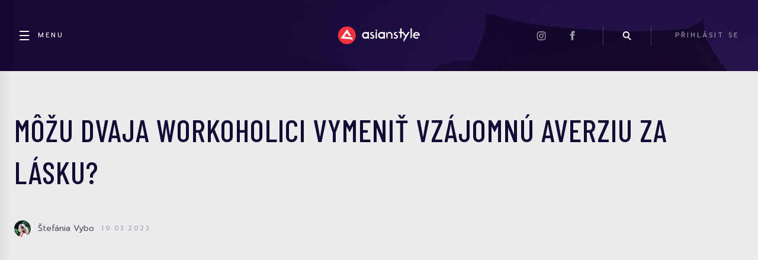

--- FILE ---
content_type: text/html; charset=UTF-8
request_url: https://asianstyle.cz/filmy-tv/49696-mozu-dvaja-workoholici-vymenit-vzajomnu-averziu-za-lasku/
body_size: 24128
content:
<!DOCTYPE html>
  <html lang="cs">
  <head>
    <title>Môžu dvaja workoholici vymeniť vzájomnú averziu za lásku? &#x2d; Asianstyle</title>
    <!--<meta name="description" content="sem napište shrnutí článku..." />-->

        <!--  <meta name="keywords" content="Doctor Slump, Gong Sung Ha, Jižní Korea, JTBC, Južná Kórea, kdrama, park hyung sik, park shin hye, yoon park">-->
     

    <meta charset="UTF-8">
    <meta name="viewport" content="width=device-width, initial-scale=1">

    <link rel="icon" type="image/x-icon" href="https://asianstyle.cz/wp-content/themes/asianstyle/assets/favicon.png"/>

    <link rel="preconnect" href="https://fonts.gstatic.com">
    <link href="https://fonts.googleapis.com/css2?family=Barlow+Condensed:wght@500&family=Prompt:wght@100;200;300;400;500;600;700;800;900&display=swap&subset=latin,latin--ext" rel="stylesheet">

    <link rel="stylesheet" href="https://pro.fontawesome.com/releases/v5.10.0/css/all.css" integrity="sha384-AYmEC3Yw5cVb3ZcuHtOA93w35dYTsvhLPVnYs9eStHfGJvOvKxVfELGroGkvsg+p" crossorigin="anonymous"/>

    <link rel='stylesheet' id='dashicons-css'  href='/wp-includes/css/dashicons.min.css?ver=5.6' type='text/css' media='all' />

    <link rel='stylesheet' id='style-css'  href='https://cdnjs.cloudflare.com/ajax/libs/fancybox/3.5.7/jquery.fancybox.min.css' type='text/css' media='all' />

    <link rel='stylesheet' id='style-css'  href='https://asianstyle.cz/wp-content/themes/asianstyle/css/style.css?v=5.9.4' type='text/css' media='all' />

    	<style>img:is([sizes="auto" i], [sizes^="auto," i]) { contain-intrinsic-size: 3000px 1500px }</style>
	<meta name="robots" content="max-snippet:-1,max-image-preview:large,max-video-preview:-1" />
<link rel="canonical" href="https://asianstyle.cz/filmy-tv/49696-mozu-dvaja-workoholici-vymenit-vzajomnu-averziu-za-lasku/" />
<meta name="description" content="sem napi&scaron;te shrnut&iacute; čl&aacute;nku&#8230;" />
<meta property="og:type" content="article" />
<meta property="og:locale" content="cs_CZ" />
<meta property="og:site_name" content="Asianstyle" />
<meta property="og:title" content="Môžu dvaja workoholici vymeniť vzájomnú averziu za lásku?" />
<meta property="og:description" content="sem napi&scaron;te shrnut&iacute; čl&aacute;nku&#8230;" />
<meta property="og:url" content="https://asianstyle.cz/filmy-tv/49696-mozu-dvaja-workoholici-vymenit-vzajomnu-averziu-za-lasku/" />
<meta property="og:image" content="https://asianstyle.cz/wp-content/uploads/2023/03/Bez-nazvu-2.jpg" />
<meta property="og:image:width" content="898" />
<meta property="og:image:height" content="654" />
<meta property="article:published_time" content="2023-03-19T15:00:00+00:00" />
<meta property="article:modified_time" content="2023-03-19T10:17:16+00:00" />
<meta name="twitter:card" content="summary_large_image" />
<meta name="twitter:title" content="Môžu dvaja workoholici vymeniť vzájomnú averziu za lásku?" />
<meta name="twitter:description" content="sem napi&scaron;te shrnut&iacute; čl&aacute;nku&#8230;" />
<meta name="twitter:image" content="https://asianstyle.cz/wp-content/uploads/2023/03/Bez-nazvu-2.jpg" />
<script type="application/ld+json">{"@context":"https://schema.org","@graph":[{"@type":"WebSite","@id":"https://asianstyle.cz/#/schema/WebSite","url":"https://asianstyle.cz/","name":"Asianstyle","description":"Denní novinky ze světa asijské hudby, kultury a filmu.","inLanguage":"cs","potentialAction":{"@type":"SearchAction","target":{"@type":"EntryPoint","urlTemplate":"https://asianstyle.cz/search/{search_term_string}/"},"query-input":"required name=search_term_string"},"publisher":{"@type":"Organization","@id":"https://asianstyle.cz/#/schema/Organization","name":"Asianstyle","url":"https://asianstyle.cz/"}},{"@type":"WebPage","@id":"https://asianstyle.cz/filmy-tv/49696-mozu-dvaja-workoholici-vymenit-vzajomnu-averziu-za-lasku/","url":"https://asianstyle.cz/filmy-tv/49696-mozu-dvaja-workoholici-vymenit-vzajomnu-averziu-za-lasku/","name":"Môžu dvaja workoholici vymeniť vzájomnú averziu za lásku? &#x2d; Asianstyle","description":"sem napi&scaron;te shrnut&iacute; čl&aacute;nku&#8230;","inLanguage":"cs","isPartOf":{"@id":"https://asianstyle.cz/#/schema/WebSite"},"breadcrumb":{"@type":"BreadcrumbList","@id":"https://asianstyle.cz/#/schema/BreadcrumbList","itemListElement":[{"@type":"ListItem","position":1,"item":"https://asianstyle.cz/","name":"Asianstyle"},{"@type":"ListItem","position":2,"item":"https://asianstyle.cz/category/filmy-tv/","name":"Rubrika: Film / TV"},{"@type":"ListItem","position":3,"name":"Môžu dvaja workoholici vymeniť vzájomnú averziu za lásku?"}]},"potentialAction":{"@type":"ReadAction","target":"https://asianstyle.cz/filmy-tv/49696-mozu-dvaja-workoholici-vymenit-vzajomnu-averziu-za-lasku/"},"datePublished":"2023-03-19T15:00:00+00:00","dateModified":"2023-03-19T10:17:16+00:00","author":{"@type":"Person","@id":"https://asianstyle.cz/#/schema/Person/7cef4e3def71b9aa94c17f28e581a289","name":"Štefánia Vybo"}}]}</script>
<link rel="alternate" type="application/rss+xml" title="Asianstyle &raquo; RSS komentářů pro Môžu dvaja workoholici vymeniť vzájomnú averziu za lásku?" href="https://asianstyle.cz/filmy-tv/49696-mozu-dvaja-workoholici-vymenit-vzajomnu-averziu-za-lasku/feed/" />
<script type="text/javascript">
/* <![CDATA[ */
window._wpemojiSettings = {"baseUrl":"https:\/\/s.w.org\/images\/core\/emoji\/16.0.1\/72x72\/","ext":".png","svgUrl":"https:\/\/s.w.org\/images\/core\/emoji\/16.0.1\/svg\/","svgExt":".svg","source":{"concatemoji":"https:\/\/asianstyle.cz\/wp-includes\/js\/wp-emoji-release.min.js?ver=6.8.3"}};
/*! This file is auto-generated */
!function(s,n){var o,i,e;function c(e){try{var t={supportTests:e,timestamp:(new Date).valueOf()};sessionStorage.setItem(o,JSON.stringify(t))}catch(e){}}function p(e,t,n){e.clearRect(0,0,e.canvas.width,e.canvas.height),e.fillText(t,0,0);var t=new Uint32Array(e.getImageData(0,0,e.canvas.width,e.canvas.height).data),a=(e.clearRect(0,0,e.canvas.width,e.canvas.height),e.fillText(n,0,0),new Uint32Array(e.getImageData(0,0,e.canvas.width,e.canvas.height).data));return t.every(function(e,t){return e===a[t]})}function u(e,t){e.clearRect(0,0,e.canvas.width,e.canvas.height),e.fillText(t,0,0);for(var n=e.getImageData(16,16,1,1),a=0;a<n.data.length;a++)if(0!==n.data[a])return!1;return!0}function f(e,t,n,a){switch(t){case"flag":return n(e,"\ud83c\udff3\ufe0f\u200d\u26a7\ufe0f","\ud83c\udff3\ufe0f\u200b\u26a7\ufe0f")?!1:!n(e,"\ud83c\udde8\ud83c\uddf6","\ud83c\udde8\u200b\ud83c\uddf6")&&!n(e,"\ud83c\udff4\udb40\udc67\udb40\udc62\udb40\udc65\udb40\udc6e\udb40\udc67\udb40\udc7f","\ud83c\udff4\u200b\udb40\udc67\u200b\udb40\udc62\u200b\udb40\udc65\u200b\udb40\udc6e\u200b\udb40\udc67\u200b\udb40\udc7f");case"emoji":return!a(e,"\ud83e\udedf")}return!1}function g(e,t,n,a){var r="undefined"!=typeof WorkerGlobalScope&&self instanceof WorkerGlobalScope?new OffscreenCanvas(300,150):s.createElement("canvas"),o=r.getContext("2d",{willReadFrequently:!0}),i=(o.textBaseline="top",o.font="600 32px Arial",{});return e.forEach(function(e){i[e]=t(o,e,n,a)}),i}function t(e){var t=s.createElement("script");t.src=e,t.defer=!0,s.head.appendChild(t)}"undefined"!=typeof Promise&&(o="wpEmojiSettingsSupports",i=["flag","emoji"],n.supports={everything:!0,everythingExceptFlag:!0},e=new Promise(function(e){s.addEventListener("DOMContentLoaded",e,{once:!0})}),new Promise(function(t){var n=function(){try{var e=JSON.parse(sessionStorage.getItem(o));if("object"==typeof e&&"number"==typeof e.timestamp&&(new Date).valueOf()<e.timestamp+604800&&"object"==typeof e.supportTests)return e.supportTests}catch(e){}return null}();if(!n){if("undefined"!=typeof Worker&&"undefined"!=typeof OffscreenCanvas&&"undefined"!=typeof URL&&URL.createObjectURL&&"undefined"!=typeof Blob)try{var e="postMessage("+g.toString()+"("+[JSON.stringify(i),f.toString(),p.toString(),u.toString()].join(",")+"));",a=new Blob([e],{type:"text/javascript"}),r=new Worker(URL.createObjectURL(a),{name:"wpTestEmojiSupports"});return void(r.onmessage=function(e){c(n=e.data),r.terminate(),t(n)})}catch(e){}c(n=g(i,f,p,u))}t(n)}).then(function(e){for(var t in e)n.supports[t]=e[t],n.supports.everything=n.supports.everything&&n.supports[t],"flag"!==t&&(n.supports.everythingExceptFlag=n.supports.everythingExceptFlag&&n.supports[t]);n.supports.everythingExceptFlag=n.supports.everythingExceptFlag&&!n.supports.flag,n.DOMReady=!1,n.readyCallback=function(){n.DOMReady=!0}}).then(function(){return e}).then(function(){var e;n.supports.everything||(n.readyCallback(),(e=n.source||{}).concatemoji?t(e.concatemoji):e.wpemoji&&e.twemoji&&(t(e.twemoji),t(e.wpemoji)))}))}((window,document),window._wpemojiSettings);
/* ]]> */
</script>
<link rel='stylesheet' id='style.global-css' href='https://asianstyle.cz/wp-content/themes/asianstyle/style.css?ver=5.9.4' type='text/css' media='all' />
<style id='wp-emoji-styles-inline-css' type='text/css'>

	img.wp-smiley, img.emoji {
		display: inline !important;
		border: none !important;
		box-shadow: none !important;
		height: 1em !important;
		width: 1em !important;
		margin: 0 0.07em !important;
		vertical-align: -0.1em !important;
		background: none !important;
		padding: 0 !important;
	}
</style>
<link rel='stylesheet' id='wp-block-library-css' href='https://asianstyle.cz/wp-includes/css/dist/block-library/style.min.css?ver=6.8.3' type='text/css' media='all' />
<style id='classic-theme-styles-inline-css' type='text/css'>
/*! This file is auto-generated */
.wp-block-button__link{color:#fff;background-color:#32373c;border-radius:9999px;box-shadow:none;text-decoration:none;padding:calc(.667em + 2px) calc(1.333em + 2px);font-size:1.125em}.wp-block-file__button{background:#32373c;color:#fff;text-decoration:none}
</style>
<style id='global-styles-inline-css' type='text/css'>
:root{--wp--preset--aspect-ratio--square: 1;--wp--preset--aspect-ratio--4-3: 4/3;--wp--preset--aspect-ratio--3-4: 3/4;--wp--preset--aspect-ratio--3-2: 3/2;--wp--preset--aspect-ratio--2-3: 2/3;--wp--preset--aspect-ratio--16-9: 16/9;--wp--preset--aspect-ratio--9-16: 9/16;--wp--preset--gradient--vivid-cyan-blue-to-vivid-purple: linear-gradient(135deg,rgba(6,147,227,1) 0%,rgb(155,81,224) 100%);--wp--preset--gradient--light-green-cyan-to-vivid-green-cyan: linear-gradient(135deg,rgb(122,220,180) 0%,rgb(0,208,130) 100%);--wp--preset--gradient--luminous-vivid-amber-to-luminous-vivid-orange: linear-gradient(135deg,rgba(252,185,0,1) 0%,rgba(255,105,0,1) 100%);--wp--preset--gradient--luminous-vivid-orange-to-vivid-red: linear-gradient(135deg,rgba(255,105,0,1) 0%,rgb(207,46,46) 100%);--wp--preset--gradient--very-light-gray-to-cyan-bluish-gray: linear-gradient(135deg,rgb(238,238,238) 0%,rgb(169,184,195) 100%);--wp--preset--gradient--cool-to-warm-spectrum: linear-gradient(135deg,rgb(74,234,220) 0%,rgb(151,120,209) 20%,rgb(207,42,186) 40%,rgb(238,44,130) 60%,rgb(251,105,98) 80%,rgb(254,248,76) 100%);--wp--preset--gradient--blush-light-purple: linear-gradient(135deg,rgb(255,206,236) 0%,rgb(152,150,240) 100%);--wp--preset--gradient--blush-bordeaux: linear-gradient(135deg,rgb(254,205,165) 0%,rgb(254,45,45) 50%,rgb(107,0,62) 100%);--wp--preset--gradient--luminous-dusk: linear-gradient(135deg,rgb(255,203,112) 0%,rgb(199,81,192) 50%,rgb(65,88,208) 100%);--wp--preset--gradient--pale-ocean: linear-gradient(135deg,rgb(255,245,203) 0%,rgb(182,227,212) 50%,rgb(51,167,181) 100%);--wp--preset--gradient--electric-grass: linear-gradient(135deg,rgb(202,248,128) 0%,rgb(113,206,126) 100%);--wp--preset--gradient--midnight: linear-gradient(135deg,rgb(2,3,129) 0%,rgb(40,116,252) 100%);--wp--preset--font-size--small: 13px;--wp--preset--font-size--medium: 20px;--wp--preset--font-size--large: 36px;--wp--preset--font-size--x-large: 42px;--wp--preset--spacing--20: 0.44rem;--wp--preset--spacing--30: 0.67rem;--wp--preset--spacing--40: 1rem;--wp--preset--spacing--50: 1.5rem;--wp--preset--spacing--60: 2.25rem;--wp--preset--spacing--70: 3.38rem;--wp--preset--spacing--80: 5.06rem;--wp--preset--shadow--natural: 6px 6px 9px rgba(0, 0, 0, 0.2);--wp--preset--shadow--deep: 12px 12px 50px rgba(0, 0, 0, 0.4);--wp--preset--shadow--sharp: 6px 6px 0px rgba(0, 0, 0, 0.2);--wp--preset--shadow--outlined: 6px 6px 0px -3px rgba(255, 255, 255, 1), 6px 6px rgba(0, 0, 0, 1);--wp--preset--shadow--crisp: 6px 6px 0px rgba(0, 0, 0, 1);}:where(.is-layout-flex){gap: 0.5em;}:where(.is-layout-grid){gap: 0.5em;}body .is-layout-flex{display: flex;}.is-layout-flex{flex-wrap: wrap;align-items: center;}.is-layout-flex > :is(*, div){margin: 0;}body .is-layout-grid{display: grid;}.is-layout-grid > :is(*, div){margin: 0;}:where(.wp-block-columns.is-layout-flex){gap: 2em;}:where(.wp-block-columns.is-layout-grid){gap: 2em;}:where(.wp-block-post-template.is-layout-flex){gap: 1.25em;}:where(.wp-block-post-template.is-layout-grid){gap: 1.25em;}.has-vivid-cyan-blue-to-vivid-purple-gradient-background{background: var(--wp--preset--gradient--vivid-cyan-blue-to-vivid-purple) !important;}.has-light-green-cyan-to-vivid-green-cyan-gradient-background{background: var(--wp--preset--gradient--light-green-cyan-to-vivid-green-cyan) !important;}.has-luminous-vivid-amber-to-luminous-vivid-orange-gradient-background{background: var(--wp--preset--gradient--luminous-vivid-amber-to-luminous-vivid-orange) !important;}.has-luminous-vivid-orange-to-vivid-red-gradient-background{background: var(--wp--preset--gradient--luminous-vivid-orange-to-vivid-red) !important;}.has-very-light-gray-to-cyan-bluish-gray-gradient-background{background: var(--wp--preset--gradient--very-light-gray-to-cyan-bluish-gray) !important;}.has-cool-to-warm-spectrum-gradient-background{background: var(--wp--preset--gradient--cool-to-warm-spectrum) !important;}.has-blush-light-purple-gradient-background{background: var(--wp--preset--gradient--blush-light-purple) !important;}.has-blush-bordeaux-gradient-background{background: var(--wp--preset--gradient--blush-bordeaux) !important;}.has-luminous-dusk-gradient-background{background: var(--wp--preset--gradient--luminous-dusk) !important;}.has-pale-ocean-gradient-background{background: var(--wp--preset--gradient--pale-ocean) !important;}.has-electric-grass-gradient-background{background: var(--wp--preset--gradient--electric-grass) !important;}.has-midnight-gradient-background{background: var(--wp--preset--gradient--midnight) !important;}.has-small-font-size{font-size: var(--wp--preset--font-size--small) !important;}.has-medium-font-size{font-size: var(--wp--preset--font-size--medium) !important;}.has-large-font-size{font-size: var(--wp--preset--font-size--large) !important;}.has-x-large-font-size{font-size: var(--wp--preset--font-size--x-large) !important;}
:where(.wp-block-post-template.is-layout-flex){gap: 1.25em;}:where(.wp-block-post-template.is-layout-grid){gap: 1.25em;}
:where(.wp-block-columns.is-layout-flex){gap: 2em;}:where(.wp-block-columns.is-layout-grid){gap: 2em;}
:root :where(.wp-block-pullquote){font-size: 1.5em;line-height: 1.6;}
</style>
<link rel='stylesheet' id='contact-form-7-css' href='https://asianstyle.cz/wp-content/plugins/contact-form-7/includes/css/styles.css?ver=6.1.3' type='text/css' media='all' />
<link rel='stylesheet' id='quiz-maker-css' href='https://asianstyle.cz/wp-content/plugins/quiz-maker/public/css/quiz-maker-public.css?ver=6.5.9.4' type='text/css' media='all' />
<link rel='stylesheet' id='cmplz-general-css' href='https://asianstyle.cz/wp-content/plugins/complianz-gdpr-premium/assets/css/cookieblocker.min.css?ver=1762528251' type='text/css' media='all' />
<script type="text/javascript" src="https://asianstyle.cz/wp-content/plugins/complianz-gdpr-premium/pro/tcf-stub/build/index.js?ver=1762528251" id="cmplz-tcf-stub-js"></script>
<script type="text/javascript" src="https://asianstyle.cz/wp-includes/js/jquery/jquery.min.js?ver=3.7.1" id="jquery-core-js"></script>
<script type="text/javascript" src="https://asianstyle.cz/wp-includes/js/jquery/jquery-migrate.min.js?ver=3.4.1" id="jquery-migrate-js"></script>
<script type="text/javascript" src="https://asianstyle.cz/wp-content/plugins/miniorange-login-openid/includes/js/mo_openid_jquery.cookie.min.js?ver=6.8.3" id="js-cookie-script-js"></script>
<script type="text/javascript" src="https://asianstyle.cz/wp-content/plugins/miniorange-login-openid/includes/js/mo-openid-social_login.js?ver=6.8.3" id="mo-social-login-script-js"></script>
<script type="text/javascript" id="cmplz-tcf-js-extra">
/* <![CDATA[ */
var cmplz_tcf = {"cmp_url":"https:\/\/asianstyle.cz\/wp-content\/uploads\/complianz\/","retention_string":"Retence ve dnech","undeclared_string":"Nedeklarov\u00e1no","isServiceSpecific":"1","excludedVendors":{"15":15,"66":66,"119":119,"139":139,"141":141,"174":174,"192":192,"262":262,"375":375,"377":377,"387":387,"427":427,"435":435,"512":512,"527":527,"569":569,"581":581,"587":587,"626":626,"644":644,"667":667,"713":713,"733":733,"736":736,"748":748,"776":776,"806":806,"822":822,"830":830,"836":836,"856":856,"879":879,"882":882,"888":888,"909":909,"970":970,"986":986,"1015":1015,"1018":1018,"1022":1022,"1039":1039,"1078":1078,"1079":1079,"1094":1094,"1149":1149,"1156":1156,"1167":1167,"1173":1173,"1199":1199,"1211":1211,"1216":1216,"1252":1252,"1263":1263,"1298":1298,"1305":1305,"1342":1342,"1343":1343,"1355":1355,"1365":1365,"1366":1366,"1368":1368,"1371":1371,"1373":1373,"1391":1391,"1405":1405,"1418":1418,"1423":1423,"1425":1425,"1440":1440,"1442":1442,"1482":1482,"1492":1492,"1496":1496,"1503":1503,"1508":1508,"1509":1509,"1510":1510,"1519":1519},"purposes":[1,2,3,4,5,6,7,8,9,10,11],"specialPurposes":[1,2,3],"features":[1,2,3],"specialFeatures":[],"publisherCountryCode":"CZ","lspact":"N","ccpa_applies":"","ac_mode":"1","debug":"","prefix":"cmplz_"};
/* ]]> */
</script>
<script defer type="text/javascript" src="https://asianstyle.cz/wp-content/plugins/complianz-gdpr-premium/pro/tcf/build/index.js?ver=19bc4da4da0039b340b0" id="cmplz-tcf-js"></script>
<link rel="https://api.w.org/" href="https://asianstyle.cz/wp-json/" /><link rel="alternate" title="JSON" type="application/json" href="https://asianstyle.cz/wp-json/wp/v2/posts/49696" /><link rel="EditURI" type="application/rsd+xml" title="RSD" href="https://asianstyle.cz/xmlrpc.php?rsd" />
<link rel="alternate" title="oEmbed (JSON)" type="application/json+oembed" href="https://asianstyle.cz/wp-json/oembed/1.0/embed?url=https%3A%2F%2Fasianstyle.cz%2Ffilmy-tv%2F49696-mozu-dvaja-workoholici-vymenit-vzajomnu-averziu-za-lasku%2F" />
<link rel="alternate" title="oEmbed (XML)" type="text/xml+oembed" href="https://asianstyle.cz/wp-json/oembed/1.0/embed?url=https%3A%2F%2Fasianstyle.cz%2Ffilmy-tv%2F49696-mozu-dvaja-workoholici-vymenit-vzajomnu-averziu-za-lasku%2F&#038;format=xml" />
<script src="https://ssp.seznam.cz/static/js/ssp.js"></script>
			<style>.cmplz-hidden {
					display: none !important;
				}</style><meta property="og:locale" content="cs_CZ" /><meta property="og:type" content="article" /><meta property="og:title" content="Môžu dvaja workoholici vymeniť vzájomnú averziu za lásku? | Asianstyle" /><meta property="og:description" content="Hranica medzi nenávisťou a láskou je často veľmi tenká. Mnohokrát si jej aktéri ani neuvedomia, kedy sa tieto city preklopia a z večných súperov sa&hellip;" /><meta property="og:url" content="https://asianstyle.cz/filmy-tv/49696-mozu-dvaja-workoholici-vymenit-vzajomnu-averziu-za-lasku/" /><meta property="og:site_name" content="Asianstyle" /><meta property="og:image" content="https://asianstyle.cz/wp-content/uploads/2023/03/Bez-nazvu-2.jpg" />		<style type="text/css" id="wp-custom-css">
			.cmplz-cookiebanner {
  font-family: 'Prompt'!important;
}		</style>
		
    <script type="text/javascript" src="https://cdnjs.cloudflare.com/ajax/libs/fancybox/3.5.7/jquery.fancybox.min.js"></script>


      <script>
        $ = jQuery;

        window.addEventListener('DOMContentLoaded', function(e) {
            var iframes = $(".wp-block-embed-instagram iframe");
            for (let iframe of iframes) {
                iframe.onload = function () {
                    this.height = this.contentWindow.document.body.scrollHeight;
                }
            }
        });

        function handleSearch() {
            $(".headerSearch").toggleClass("headerSearch--show");
            $(".headerSearch__input").focus();
            $(".headerItem__icon--search").toggleClass("headerItem__icon--searchActive");
            $(document).scrollTop(0);
        }

        function stickyHeader() {
            let $body = $("body");
            let $fixedHeader = $(".header--fixed");
            let scrollTop = $(document).scrollTop();
            let headerHeight = $(".header").outerHeight();

            if (scrollTop > headerHeight) {
                $fixedHeader
                    .css("top", 0)
                    .css("opacity", 1)
                ;

                if ($body.hasClass("admin-bar")) {
                    let adminBarHeight = $("#wpadminbar").outerHeight();
                    $fixedHeader.css("top", adminBarHeight);
                }
            } else {
                $fixedHeader
                    .css("top", `-${$fixedHeader.outerHeight()}px`)
                    .css("opacity", 0)
                ;
            }
        }

        function zoomFeaturedArticleBackground() {
            let $headline = $(".featuredArticle__headline");
            let $featuredArticle = $(".featuredArticle");

            $headline.on("mouseover", function() {
                $featuredArticle.addClass("featuredArticle--zoomBackground");
            });

            $headline.on("mouseleave", function() {
                $featuredArticle.removeClass("featuredArticle--zoomBackground");
            });
        }

        $(document).ready(function() {
            stickyHeader();
            zoomFeaturedArticleBackground();

            $(window).resize(function() {
                stickyHeader();
            });

            $(document).scroll(function() {
               stickyHeader();
            });
        });
      </script>

        

      
          <script async src="https://pagead2.googlesyndication.com/pagead/js/adsbygoogle.js?client=ca-pub-3568163699566960" crossorigin="anonymous"></script>
      </head>
<body data-cmplz=1 class="wp-singular post-template-default single single-post postid-49696 single-format-standard wp-theme-asianstyle" onClick="if(jQuery('body').hasClass('sidebar-open')){jQuery('body').toggleClass('sidebar-open')}">
    <div class="pageWrapper page-type-article is_desktop">
        <div id="fb-root"></div>
        <div class="sidebar" id="sidebar" onClick="event.stopPropagation();">
    <a class="close" href="javascript:void(0);" onClick="jQuery('body').toggleClass('sidebar-open');"><i class="fas fa-times"></i></a>
    <div class="divider"></div>
    <h3 class="sidebar-menu-title">Showbyznys</h3>

    <div class="menu menu_1"><ul id="menu-main_menu" class="menu"><li id="menu-item-2056" class="menu-item menu-item-type-taxonomy menu-item-object-category menu-item-2056"><a href="https://asianstyle.cz/category/hudba/">Hudba</a></li>
<li id="menu-item-2057" class="menu-item menu-item-type-taxonomy menu-item-object-category current-post-ancestor current-menu-parent current-post-parent menu-item-2057"><a href="https://asianstyle.cz/category/filmy-tv/">Film / TV</a></li>
<li id="menu-item-2058" class="menu-item menu-item-type-taxonomy menu-item-object-category menu-item-2058"><a href="https://asianstyle.cz/category/manga-anime/">Manga / Anime</a></li>
<li id="menu-item-2059" class="menu-item menu-item-type-taxonomy menu-item-object-category menu-item-2059"><a href="https://asianstyle.cz/category/ostatni/">Ostatní</a></li>
</ul></div>    <div class="divider"></div>
    <h3 class="sidebar-menu-title">Kultura</h3>

        <div class="menu menu_2"><ul id="menu-main_menu_2" class="menu"><li id="menu-item-3129" class="menu-item menu-item-type-taxonomy menu-item-object-category menu-item-3129"><a href="https://asianstyle.cz/category/cestovani/">Cestování</a></li>
<li id="menu-item-3130" class="menu-item menu-item-type-taxonomy menu-item-object-category menu-item-3130"><a href="https://asianstyle.cz/category/gastronomie/">Gastronomie</a></li>
<li id="menu-item-3131" class="menu-item menu-item-type-taxonomy menu-item-object-category menu-item-3131"><a href="https://asianstyle.cz/category/zajimavosti/">Zajímavosti</a></li>
<li id="menu-item-3132" class="menu-item menu-item-type-taxonomy menu-item-object-category menu-item-3132"><a href="https://asianstyle.cz/category/kultura/">Kultura</a></li>
<li id="menu-item-3133" class="menu-item menu-item-type-taxonomy menu-item-object-category menu-item-3133"><a href="https://asianstyle.cz/category/zpravy/">Zprávy</a></li>
</ul></div>    <div class="divider"></div>
    <div class="menu"><ul id="secondary-menu" class="menu"><li id="menu-item-76" class="menu-item menu-item-type-post_type menu-item-object-page menu-item-76"><a href="https://asianstyle.cz/contact/">Kontakt</a></li>
<li id="menu-item-2038" class="menu-item menu-item-type-post_type menu-item-object-page menu-item-2038"><a href="https://asianstyle.cz/redakce/">Redakce</a></li>
<li id="menu-item-75" class="menu-item menu-item-type-post_type menu-item-object-page menu-item-privacy-policy menu-item-75"><a rel="privacy-policy" href="https://asianstyle.cz/podminky-uziti/">Podmínky užití</a></li>
<li id="menu-item-3197" class="menu-item menu-item-type-post_type menu-item-object-page menu-item-3197"><a href="https://asianstyle.cz/cookies/">Cookies na Asianstyle.cz</a></li>
<li id="menu-item-3198" class="menu-item menu-item-type-post_type menu-item-object-page menu-item-3198"><a href="https://asianstyle.cz/zasady-ochrany-osobnich-a-dalsich-zpracovavanych-udaju/">Ochrana osobních údajů</a></li>
</ul></div>
        <br />
</div>
        <header id="header" class="header">
            <div class="header__group header__group--left">
    <div class="headerItem">
        <a href="javascript:void(0);" onClick="event.stopPropagation();jQuery('body').toggleClass('sidebar-open');" class="headerItem__link headerItem__link--active">
            <div class="headerItem__icon headerItem__icon--menu headerItem__icon--withText headerItem__icon--withText"></div>
            <div class="headerItem__text">Menu</div>
        </a>
    </div>
</div>

<a href="/" class="header__group header__group--stretchToContent header__group--center">
    <img class="header__logo" alt="Asianstyle logo" src="https://asianstyle.cz/wp-content/themes/asianstyle/assets/asianstyle-logo.svg">
</a>

<div class="header__group header__group--right">
        
    <div class="headerItem headerItem--desktopOnly">
        <a href="https://instagram.com/asianstyle.cz" target="_blank" class="headerItem__icon headerItem__icon--minor headerItem__icon--instagram"></a>
    </div>

    <div class="headerItem headerItem--desktopOnly">
        <a href="https://www.facebook.com/OfficialAsianStyle.cz" target="_blank" class="headerItem__icon headerItem__icon--minor headerItem__icon--facebook"></a>
    </div>

    <div class="headerItem headerItem--borders">
        <a onclick="handleSearch()" class="headerItem__icon headerItem__icon--minor headerItem__icon--search"></a>
    </div>

    <div class="headerItem">
                    <a class="headerItem__link headerItem__link--desktopOnly lrm-login">
                PŘIHLÁSIT SE
            </a>
            <a class="headerUser headerUser--loggedOut lrm-login">
                <div class="headerUser__icon headerUser__icon--loggedOut"></div>
            </a>
            </div>
</div>
        </header>

        <header id="header-fixed" class="header header--fixed" id="fixedHeader">
            <div class="header__group header__group--left">
    <div class="headerItem">
        <a href="javascript:void(0);" onClick="event.stopPropagation();jQuery('body').toggleClass('sidebar-open');" class="headerItem__link headerItem__link--active">
            <div class="headerItem__icon headerItem__icon--menu headerItem__icon--withText headerItem__icon--withText"></div>
            <div class="headerItem__text">Menu</div>
        </a>
    </div>
</div>

<a href="/" class="header__group header__group--stretchToContent header__group--center">
    <img class="header__logo" alt="Asianstyle logo" src="https://asianstyle.cz/wp-content/themes/asianstyle/assets/asianstyle-logo.svg">
</a>

<div class="header__group header__group--right">
        
    <div class="headerItem headerItem--desktopOnly">
        <a href="https://instagram.com/asianstyle.cz" target="_blank" class="headerItem__icon headerItem__icon--minor headerItem__icon--instagram"></a>
    </div>

    <div class="headerItem headerItem--desktopOnly">
        <a href="https://www.facebook.com/OfficialAsianStyle.cz" target="_blank" class="headerItem__icon headerItem__icon--minor headerItem__icon--facebook"></a>
    </div>

    <div class="headerItem headerItem--borders">
        <a onclick="handleSearch()" class="headerItem__icon headerItem__icon--minor headerItem__icon--search"></a>
    </div>

    <div class="headerItem">
                    <a class="headerItem__link headerItem__link--desktopOnly lrm-login">
                PŘIHLÁSIT SE
            </a>
            <a class="headerUser headerUser--loggedOut lrm-login">
                <div class="headerUser__icon headerUser__icon--loggedOut"></div>
            </a>
            </div>
</div>
        </header>

        
        <main class="main">
            <div id="searchLayout" class="layout layout--search">
                <div class="layout__search">
                    <div class="headerSearch">
                        <div class="headerSearch__inner">
                            <form class="headerSearch__form" action="/index.php">
                                <input class="headerSearch__input" name="s" placeholder="vyhledávání...">
                                <input class="headerSearch__submit" type="submit" value="">
                            </form>
                        </div>
                    </div>
                </div>
            </div>


<div class="layoutHeader layoutHeader--article">
    <div class="layoutHeader__inner">
    <h1 class="layoutHeader__headline">Môžu dvaja workoholici vymeniť vzájomnú averziu za lásku?</h1>
    <div class="authorBadge">
        <div class="authorBadge__image" style="background-image: url('https://secure.gravatar.com/avatar/6720144af0fbb051a699468da8334fe00cb78526bd75a9cee7231e8619278f2d?s=96&d=mm&r=g')"></div>
        <span class="authorBadge__name"><a href="/profile/?id=266">Štefánia Vybo</a></span>
        <span class="authorBadge__date"><time class="entry-date published updated" datetime="2023-03-19T16:00:00+01:00">19.03.2023</time></span>
        <span class="authorBadge__date"</span>
                    </div>
    </div>
</div>

<div class="content">
<div class="layout">
    <div class="layout__main">
        <div class="article">
            <div class="article__header">
                <div style="display: relative">
                    <div class="article__overlay" style="position: absolute;">
                        <a href="https://asianstyle.cz/category/filmy-tv/" class="badge">
                            Film / TV                        </a>
                    </div>

                    <picture>
                        <source media="(max-width: 450px)" srcset="https://asianstyle.cz/wp-content/uploads/2023/03/Bez-nazvu-2.jpg">
                        <source media="(max-width: 900px)" srcset="https://asianstyle.cz/wp-content/uploads/2023/03/Bez-nazvu-2.jpg">
                        <source media="(min-width: 901px)" srcset="https://asianstyle.cz/wp-content/uploads/2023/03/Bez-nazvu-2.jpg">
                        <img src="https://asianstyle.cz/wp-content/uploads/2023/03/Bez-nazvu-2.jpg" data-fancybox="post-image" href="https://asianstyle.cz/wp-content/uploads/2023/03/Bez-nazvu-2.jpg" alt="" data-caption=" | Foto: soompi.com" style="width: 100%; cursor: pointer;">
                    </picture>
                </div>
                <div class="article__imageDescription">
                    <span></span>
                    <span>Foto: soompi.com</span>
                </div>
            </div>
            <div class="article__body">
                <div class="articleContent articleContent--article">
                    
<p>Hranica medzi nenávisťou a láskou je často veľmi tenká. Mnohokrát si jej aktéri ani neuvedomia, kedy sa tieto city preklopia a z večných súperov sa stanú spriaznené duše. Inak tomu nebude ani v novom seriáli s názvom Doctor Slump.</p>



<span id="more-49696"></span>



<p>V romantickej komédii z lekárskeho prostredia od spoločnosti JTBC sa nám v hlavných úlohách predstavia Park Hyung Sik, Park Shin Hye, Yoon Park a Gong Sung Ha. Ústredná dejová linka sleduje príbeh Yeo Jung Wooa (Park Hyung Sik) a Nam Ha Neul (Park Shin Hye), ktorí všetok čas a energiu venujú budovaniu svojej úspešnej kariéry. Keď sa ich životy skomplikujú, zo síru prskajúcich rivalov sa postupne stávajú milujúci partneri. Jeden druhému sú svetlom v temnotách, spolu sa smejú a navzájom sa podporujú a divák s napätím očakáva, aká bude ich spoločná cesta za šťastím.</p>



<p>Doctor Slump je po dlhých desiatich rokoch prvým spoločným projektom Park Hyung Sika a Park Shin Hye. Spolu si zahrali v úspešnej dráme <a href="https://www.viki.com/tv/12699c-heirs#episodes">The Heirs</a> z roku 2013. Réžie sa ujal Oh Hyun Jong a scenár napísala Baek Sun Woo. Obaja majú za sebou radu úspešných projektov a Doctor Slump určite nebude výnimkou.</p>



<p>Park Hyung Sik sa nám predstaví v role úspešného plastického chirurga Yeo Jung Wooa. Jung Woo exceloval už počas štúdia na poprednej lekárskej fakulte, kde patril medzi najlepších študentov. Po štúdiu sa vypracoval na uznávaného lekára. Jeho život je dokonalý, ale len do chvíle, než sa udeje záhadný incident a Jung Woo sa zrazu ocitne na hrane.</p>



<figure class="wp-block-gallery columns-2 is-cropped wp-block-gallery-1 is-layout-flex wp-block-gallery-is-layout-flex"><ul class="blocks-gallery-grid"><li class="blocks-gallery-item"><figure><img fetchpriority="high" decoding="async" width="1773" height="1182" data-gallery="post-gallery" src="https://asianstyle.cz/wp-content/uploads/2023/03/Park-Hyung-Sik-Zdroj-UAA-3.jpg" alt="" data-id="49737" data-link="https://asianstyle.cz/?attachment_id=49737" class="wp-image-49737"/><figcaption class="blocks-gallery-item__caption">Foto: UAA/Park Hyung Sik</figcaption></figure></li><li class="blocks-gallery-item"><figure><img decoding="async" width="1500" height="1000" data-gallery="post-gallery" src="https://asianstyle.cz/wp-content/uploads/2023/03/Park-Shin-Hye-zdroj-S.A.L.T-Entertainment-2.jpg" alt="" data-id="49739" data-link="https://asianstyle.cz/?attachment_id=49739" class="wp-image-49739"/><figcaption class="blocks-gallery-item__caption">Foto: S.A.L.T Entertainment/Park Shin Hye</figcaption></figure></li></ul></figure>



<p>Park Hyung Sik neskrýva radosť zo svojej úlohy: <em>„Som nervózny a natešený zároveň, pretože je to po dlhej dobe moja prvá romantická komédia. Pociťujem neskutočnú radosť a nadšenie, že mám opäť možnosť zahrať si po boku herečky Park Shin Hye.”</em> Park Hyung Sik poprosil divákov, aby drámu podporili a za odmenu im sľúbil sprostredkovať silný príbeh, ktorý ich súčasne dojme i rozosmeje.</p>



<p>Park Shin Hye si zahrá úlohu anestéziologičky Nam Ha Neul, ktorá trpí syndrómom vyhorenia. Odmala sa vyznačovala nadpriemernou inteligenciou a svoje dospievanie prežila ponorená v učebniciach. V dospelosti sa z nej stala workoholička, venujúca sa len svojej kariére. Sústreďuje sa iba na učenie a prácu, nepozná zábavu ani oddych. Jedného dňa si však náhle uvedomí, že ju takýto život nenapĺňa a rozhodne sa ho zmeniť.</p>



<p>O postave Ha Neul herečka povedala: <em>„Ktokoľvek môže zažiť životnú krízu. Mám tendenciu často premýšľať o tom, ako čo najefektívnejšie zvládnuť problémy, ktoré život prináša, a to mi pomohlo lepšie pochopiť postavu Ha Neul. Vedela som sa vcítiť do jej problémov a situácie, ktorej musela čeliť. Budem usilovne pracovať na jej vykreslení, aby som tak mohla poskytnúť útechu všetkým ľuďom vyčerpaným zo svojich životov.”</em>  </p>



<figure class="wp-block-gallery columns-2 is-cropped wp-block-gallery-2 is-layout-flex wp-block-gallery-is-layout-flex"><ul class="blocks-gallery-grid"><li class="blocks-gallery-item"><figure><img decoding="async" width="1678" height="1677" data-gallery="post-gallery" src="https://asianstyle.cz/wp-content/uploads/2023/03/Yoon-Park-zdroj-HEntertainment-1.jpg" alt="" data-id="49732" data-link="https://asianstyle.cz/?attachment_id=49732" class="wp-image-49732"/><figcaption class="blocks-gallery-item__caption">Foto: H&amp;Entertainment/Yoon Park</figcaption></figure></li><li class="blocks-gallery-item"><figure><img decoding="async" width="1052" height="700" data-gallery="post-gallery" src="https://asianstyle.cz/wp-content/uploads/2023/03/Gong-Sung-Ha-zdroj-THE-WAY-COMPANY-1.jpg" alt="" data-id="49734" data-link="https://asianstyle.cz/?attachment_id=49734" class="wp-image-49734"/><figcaption class="blocks-gallery-item__caption">Foto: THE WAY COMPANY/Gong Sung Ha</figcaption></figure></li></ul></figure>



<p>Yoon Park stvárni postavu samoľúbeho plastického chirurga Bin Dae Younga. Už od štúdia na vysokej škole má neustálu potrebu súperiť s Jung Woom, ale zároveň je človekom, ktorý si s ním najlepšie rozumie. I keď často jedná arogantne a pyšne, nemôžete k nemu cítiť averziu, pretože zároveň pôsobí úprimne a uhladene. Yoon Park sa na tento projekt veľmi tešil aj kvôli excelentnému režisérovi a obsadeniu. <em>„Budem sa snažiť, aby som divákom poskytol príjemný zážitok. A dúfam, že sa nám podarí bez väčších problémov projekt úspešne dokončiť,”</em> povedal. </p>



<p>Štvoricu hlavných protagonistov uzatvára zatiaľ nie veľmi známa herečka Gong Sung Ha. Stvárňuje anestéziologičku Lee Hong Ran, ktorá je od vysokej školy najlepšou priateľkou Nam Ha Neul. Jej cesty sa podivným spôsobom pretnú s Bin Dae Youngom a zistia, že majú toho spoločného viac, akoby sa na prvý pohľad mohlo zdať. Gong Sung Ha o svojom účinkovaní povedala: <em>„Som vďačná za rolu Lee Hong Ran a zároveň cítim zodpovednosť. Do stvárnenia postavy vložím celé svoje srdce, aby som tak prispela k vytvoreniu skvelého projektu so vzácnymi ľuďmi. Prosím, tešte sa na Lee Hong Ran.”</em> </p>



<p>Presný dátum odvysielania seriálu zatiaľ nie je známy.</p>



<p><em>Zdroj: soompi.com</em></p>

                    
                    
                    
                                                                <div class="badges">
                                                            <a href="https://asianstyle.cz/tag/doctor-slump/" class="badge">
                                    Doctor Slump                                </a>
                                                            <a href="https://asianstyle.cz/tag/gong-sung-ha/" class="badge">
                                    Gong Sung Ha                                </a>
                                                            <a href="https://asianstyle.cz/tag/jizni-korea/" class="badge">
                                    Jižní Korea                                </a>
                                                            <a href="https://asianstyle.cz/tag/jtbc/" class="badge">
                                    JTBC                                </a>
                                                            <a href="https://asianstyle.cz/tag/juzna-korea/" class="badge">
                                    Južná Kórea                                </a>
                                                            <a href="https://asianstyle.cz/tag/kdrama/" class="badge">
                                    kdrama                                </a>
                                                            <a href="https://asianstyle.cz/tag/park-hyung-sik/" class="badge">
                                    park hyung sik                                </a>
                                                            <a href="https://asianstyle.cz/tag/park-shin-hye/" class="badge">
                                    park shin hye                                </a>
                                                            <a href="https://asianstyle.cz/tag/yoon-park/" class="badge">
                                    yoon park                                </a>
                                                    </div>
                    
                </div>

                <div id="popupAd"></div>

                                                    
<div id="respond" class="forum">
    <div class="forum__header">Diskuze</div>

            <div class="forumLogin">
            <div class="forumLogin__text">
                Pokud chcete přispět do diskuze, musíte se přihlásit.
            </div>

            <a href="/login" class="button forumLogin__button lrm-login">Přihlásit se</a>
        </div>
    

    <ol class="comment-list load-more-target comments-list-0">
          </ol>


    
</div>
<script>
  let sendingComment = false;

  function toggleReplyForm (id) {
    $ = jQuery;
    const $button = $('#comment-reply-button-'+id);
    const $form = $('#comment-form-'+id);

    if ($button.is(':visible')) {
      $button.hide();
      $form.slideDown();
    } else {
      $form.slideUp(function () {
        $button.show();
      });
    }
  }

  function processComment (e) {
    e.preventDefault();
    if (sendingComment) {
      return;
    }
    sendingComment = true;

    const $form = jQuery(e.target);

    const data = {
      action: 'nx_comment',
    };

    $form.serializeArray().forEach(function (item) {
      data[item.name] = item.value;
    });

    jQuery.ajax({
      type: 'post',
      url: '/wp-admin/admin-ajax.php',
      data: data,
      success: function(result){
        sendingComment = false;
        $form.find('textarea').val('');

        const newComment = jQuery(result).css('display', 'none');

        if (Number(data['comment_parent']) === 0) {
          jQuery('.comments-list-'+data['comment_parent']).prepend(newComment);
        } else {
          toggleReplyForm(data['comment_parent']);
          jQuery('.comments-list-'+data['comment_parent']).append(newComment);
        }

        newComment.slideDown();
      },
      error: function(error){
        sendingComment = false;
        console.log(error);
      },
    });

    return false;
  }

  (function () {
    jQuery('.forum textarea').attr('maxlength', 900);

    jQuery('.comment-form').submit(processComment);
  }(jQuery));
</script>                            </div>
        </div>

                <div class="articleThumbs">
                            
<a href="https://asianstyle.cz/filmy-tv/4105-recenzia-cursed-in-love-odkryva-pribeh-lasky-v-prostredi-tradicneho-obchodu-so-sladkostami-v-ktorom-sa-v-minulosti-stala-vrazda/" class="articleThumb">
    <div class="articleThumb__image" style="background-image: url('https://asianstyle.cz/wp-content/uploads/2021/08/私たちはどうかしている-1.jpg')">
        <div class="articleThumb__overlay">
            <span class="badge">
                Film / TV            </span>
        </div>
    </div>
    <div class="articleThumb__info">
        <h3 class="articleThumb__headline">Recenzia: Cursed In Love odkrýva príbeh lásky v prostredí tradičného obchodu so sladkosťami, v ktorom sa v minulosti stala vražda</h3>
        <div class="authorBadge">
                        <span class="authorBadge__date">
                <time class="entry-date published updated" datetime="2021-08-11T18:00:16+02:00">11.08.2021</time>            </span>
        </div>
    </div>
</a>

                            
<a href="https://asianstyle.cz/filmy-tv/33851-seo-hyun-jin-a-hwang-in-yeop-lakaju-divakov-zapnut-si-ich-novinku-why-her/" class="articleThumb">
    <div class="articleThumb__image" style="background-image: url('https://asianstyle.cz/wp-content/uploads/2022/06/optimize.jpg')">
        <div class="articleThumb__overlay">
            <span class="badge">
                Film / TV            </span>
        </div>
    </div>
    <div class="articleThumb__info">
        <h3 class="articleThumb__headline">Seo Hyun Jin a Hwang In Yeop lákajú divákov zapnúť si ich novinku Why Her?</h3>
        <div class="authorBadge">
                        <span class="authorBadge__date">
                <time class="entry-date published updated" datetime="2022-06-05T11:44:00+02:00">05.06.2022</time>            </span>
        </div>
    </div>
</a>

                            
<a href="https://asianstyle.cz/filmy-tv/4338-seo-in-guk-ma-bystre-mysleni-a-za-svou-uspesnou-karieru-vdeci-dobrym-kolegum/" class="articleThumb">
    <div class="articleThumb__image" style="background-image: url('https://asianstyle.cz/wp-content/uploads/2021/08/205436079_2876256765925400_6764625228619068867_n.jpg')">
        <div class="articleThumb__overlay">
            <span class="badge">
                Film / TV            </span>
        </div>
    </div>
    <div class="articleThumb__info">
        <h3 class="articleThumb__headline">Seo In Guk má bystré myšlení a za svou úspěšnou kariéru vděčí dobrým kolegům</h3>
        <div class="authorBadge">
                        <span class="authorBadge__date">
                <time class="entry-date published updated" datetime="2021-08-09T15:00:57+02:00">09.08.2021</time>            </span>
        </div>
    </div>
</a>

            
            <a href="https://asianstyle.cz/category/filmy-tv/" class="button">
                Načíst další články
            </a>
        </div>
            </div>

    <script>
        var $ = jQuery;

        $(function() {
            $('.article img').each(function() {
                $(this).removeAttr('width');
                $(this).removeAttr('height');
            });

            $('.articleContent img').each(function() {
                $(this).attr('data-fancybox', 'gallery');
                $(this).css('cursor', 'pointer');

                const link = $(this).attr('src');
                if (link.indexOf('http://') !== -1) {
                  $(this).attr('src', link.replace('http://', 'https://'));
                }

                const nextElement = $(this).next();
                if (nextElement.hasClass('blocks-gallery-item__caption') || nextElement.prop("tagName") === 'FIGCAPTION') {
                  $(this).attr('data-caption', nextElement.text());
                }

                const srcset = $(this).attr('srcset');
                let imgFullUrl = $(this).attr('data-full-url');
                if (!imgFullUrl && srcset) {
                    const sources = srcset.split(',');

                    let largestUrl = null;
                    let largestSize = 0;

                    sources.forEach(function (source) {
                        const sourceParts = source.trim().split(' ');
                        const sourceSize = Number(sourceParts[1].replace(/[^0-9]/g, ''));
                        if (sourceSize > largestSize) {
                            largestSize = sourceSize;
                            largestUrl = sourceParts[0];
                        }
                    });

                    imgFullUrl = largestUrl;
                } else if (!imgFullUrl) {
                    imgFullUrl = $(this).attr('src');
                }

                $(this).attr('href', imgFullUrl);
            });
        });
    </script>
    <div class="layout__sidebar">
    
            <div class="sidebarBox">
                        <div class="sidebarBox__header">
            <h3 class="sidebarBox__headline">Nejnovější klipy a trailery</h3>
        </div>
        <div class="sidebarBox__body">
                                        <a href="https://asianstyle.cz/?post_type=trailer&#038;p=100674" class="videoThumb">
                    <div class="videoThumb__image" style="background-image: url('https://img.youtube.com/vi/BWfKkqo1Mk8/hqdefault.jpg')">
                        <div class="videoThumb__overlay">
                            <div class="videoThumb__playButton">
                                <img src="https://asianstyle.cz/wp-content/themes/asianstyle/assets/icons/play.svg">
                            </div>
                        </div>
                    </div>
                    <h4 class="videoThumb__headline">
                        EXO – Crown                    </h4>
                </a>
                                        <a href="https://asianstyle.cz/?post_type=trailer&#038;p=100101" class="videoThumb">
                    <div class="videoThumb__image" style="background-image: url('https://img.youtube.com/vi/HJgdT15UT4k/hqdefault.jpg')">
                        <div class="videoThumb__overlay">
                            <div class="videoThumb__playButton">
                                <img src="https://asianstyle.cz/wp-content/themes/asianstyle/assets/icons/play.svg">
                            </div>
                        </div>
                    </div>
                    <h4 class="videoThumb__headline">
                        LNGSHOT – Moonwalkin'                    </h4>
                </a>
                                        <a href="https://asianstyle.cz/?post_type=trailer&#038;p=99805" class="videoThumb">
                    <div class="videoThumb__image" style="background-image: url('https://img.youtube.com/vi/JT_NgMk9n-4/hqdefault.jpg')">
                        <div class="videoThumb__overlay">
                            <div class="videoThumb__playButton">
                                <img src="https://asianstyle.cz/wp-content/themes/asianstyle/assets/icons/play.svg">
                            </div>
                        </div>
                    </div>
                    <h4 class="videoThumb__headline">
                        HANABIE - ICONIC                    </h4>
                </a>
                        <a href="/trailer" class="button">
                Více
            </a>
        </div>
    </div>
    
        <div class="sidebarBox">
        <div class="sidebarBox__header">
            <h3 class="sidebarBox__headline">Nejčtenější</h3>
            <!--<div class="mostRead__button mostRead__button--active">Týden</div><div class="mostRead__button">Měsíc</div>-->
        </div>
        <div class="sidebarBox__body">
                            <a href="https://asianstyle.cz/kultura/100569-nechte-na-sebe-zirat-sosku-z-japonska-a-pomuze-vam-splnit-vsechny-sny-musite-ji-ale-nejdriv-napul-oslepit/" class="mostReadArticle">
                                         <div class="mostReadArticle__image" style="background-image: url('https://asianstyle.cz/wp-content/uploads/2026/01/pexels-santesson89-31100425-scaled.jpg')"></div>
                    <h4 class="mostReadArticle__headline">Nechte na sebe zírat sošku z Japonska a pomůže vám splnit všechny sny. Musíte ji ale nejdřív napůl oslepit</h4>
                    <div class="mostReadArticle__position">01</div>
                </a>
                            <a href="https://asianstyle.cz/hudba/100852-kazdorocni-festival-rock-for-people-nam-prinasi-babymetal-a-bloodywood-podruhe-do-ceska/" class="mostReadArticle">
                                         <div class="mostReadArticle__image" style="background-image: url('https://asianstyle.cz/wp-content/uploads/2026/01/Snimek-obrazovky-2025-10-14-v-10.04.32.png')"></div>
                    <h4 class="mostReadArticle__headline">Každoroční festival Rock for People nám přináší BABYMETAL a Bloodywood podruhé do Česka</h4>
                    <div class="mostReadArticle__position">02</div>
                </a>
                            <a href="https://asianstyle.cz/kultura/100070-kde-se-zrodila-kridla-puvod-red-bullu-saha-do-asie-zacal-jako-lek-na-unavu/" class="mostReadArticle">
                                         <div class="mostReadArticle__image" style="background-image: url('https://asianstyle.cz/wp-content/uploads/2026/01/shelf-3840437_1280.jpg')"></div>
                    <h4 class="mostReadArticle__headline">Kde se zrodila „křídla“? Původ Red Bullu sahá do Asie, začal jako lék na únavu</h4>
                    <div class="mostReadArticle__position">03</div>
                </a>
                    </div>
    </div>
    
    
          <!--<div class="ad" style="text-align: center">
          <a href="https://www.sambalshop.cz/?utm_source=dognet&utm_publisher=66ab7bacc0657&a_aid=66ab7bacc0657&a_bid=9bea2246" rel="nofollow" target="_top">
              <img src="https://login.dognet.sk/accounts/default1/fb27g82d/9bea2246.jpg" alt="" title="" width="300" height="600" />
          </a>
      </div>-->
    </div>
</div>
</div>
    </main>
    <footer class="footer">
        <div class="footer__inner">

          
          
            <div style="text-align: center;" class="partners">
                <h4 style="font-size: 23px; color: white;">Partneři</h4>
                <div class="list" style="display: flex; flex-wrap: wrap; align-items: center; justify-content: center; gap: 25px;">
                    <div>
                        <img style="height: 30px; width: auto; display: inline-block;" src="https://asianstyle.cz/wp-content/themes/asianstyle/assets/partners/Abunefest.png" alt="Abunefest">
                    </div>
                    <div>
                        <img style="height: 40px; width: auto; display: inline-block;" src="https://asianstyle.cz/wp-content/themes/asianstyle/assets/partners/Aerofilms.png" alt="Aerofilms">
                    </div>
                    <div>
                        <img style="height: 40px; width: auto; display: inline-block;" src="https://asianstyle.cz/wp-content/themes/asianstyle/assets/partners/animehadry.png" alt="Anime Hadry">
                    </div>
                    <div>
                        <img style="height: 40px; width: auto; display: inline-block;" src="https://asianstyle.cz/wp-content/themes/asianstyle/assets/partners/animerch.png" alt="Animerch">
                    </div>
                    <div>
                        <img style="height: 40px; width: auto; display: inline-block;" src="https://asianstyle.cz/wp-content/themes/asianstyle/assets/partners/cafesoul.png" alt="Cafe Soul">
                    </div>
                    <div>
                        <img style="height: 40px; width: auto; display: inline-block;" src="https://asianstyle.cz/wp-content/themes/asianstyle/assets/partners/colours.jpeg" alt="Colours">
                    </div>
                    <div>
                        <img style="height: 40px; width: auto; display: inline-block;" src="https://asianstyle.cz/wp-content/themes/asianstyle/assets/partners/concrunch.png" alt="Concrunch">
                    </div>
                    <div>
                        <img style="height: 40px; width: auto; display: inline-block;" src="https://asianstyle.cz/wp-content/themes/asianstyle/assets/partners/Cosples2023-Logo-Kruta.png" alt="Cosples">
                    </div>
                    <div>
                        <img style="height: 40px; width: auto; display: inline-block;" src="https://asianstyle.cz/wp-content/themes/asianstyle/assets/partners/Crewmanga.png" alt="Crewmanga">
                    </div>
                    <div>
                        <img style="height: 30px; width: auto; display: inline-block;" src="https://asianstyle.cz/wp-content/themes/asianstyle/assets/partners/dimchibiele.png" alt="Dimchi">
                    </div>
                    <div>
                        <img style="height: 40px; width: auto; display: inline-block;" src="https://asianstyle.cz/wp-content/themes/asianstyle/assets/partners/Eigasai.png" alt="Eigasai">
                    </div>
                    <div>
                        <img style="height: 40px; width: auto; display: inline-block;" src="https://asianstyle.cz/wp-content/themes/asianstyle/assets/partners/filmasia.png" alt="Filmasia">
                    </div>
                    <div>
                        <img style="height: 40px; width: auto; display: inline-block;" src="https://asianstyle.cz/wp-content/themes/asianstyle/assets/partners/Kópia súboru TheRoadOfClassics_logo_main_negative.png" alt="The Road Of Classics">
                    </div>
                    <div>
                        <img style="height: 40px; width: auto; display: inline-block;" src="https://asianstyle.cz/wp-content/themes/asianstyle/assets/partners/logo_pilot_film_white.png" alt="Pilot Film">
                    </div>
                    <div>
                        <img style="height: 40px; width: auto; display: inline-block;" src="https://asianstyle.cz/wp-content/themes/asianstyle/assets/partners/logo.png" alt="Logo">
                    </div>
                    <div>
                        <img style="height: 40px; width: auto; display: inline-block;" src="https://asianstyle.cz/wp-content/themes/asianstyle/assets/partners/PannoniaCZ_Svetla-01.png" alt="Pannonia CZ">
                    </div>
                    <div>
                        <img style="height: 40px; width: auto; display: inline-block;" src="https://asianstyle.cz/wp-content/themes/asianstyle/assets/partners/RFP.png" alt="RFP">
                    </div>
                    <div>
                        <img style="height: 40px; width: auto; display: inline-block;" src="https://asianstyle.cz/wp-content/themes/asianstyle/assets/partners/vos.png" alt="VOS">
                    </div>
                </div>
            </div>
            <div class="footer__logo">
                <a href="/">
                    <img src="https://asianstyle.cz/wp-content/themes/asianstyle/assets/asianstyle-logo-white.svg">
                </a>
            </div>
            <div class="footer__menu">
                <ul class="footerMenu">
                    <li class="footerMenu__item">
                        <a href="/podminky-uziti/" class="footerMenu__link">Podmínky užití</a>
                    </li>

                    <li class="footerMenu__item">
                        <a href="/redakce/" class="footerMenu__link">Redakce</a>
                    </li>

                    <li class="footerMenu__item">
                        <a href="/contact/" class="footerMenu__link">Kontakt</a>
                    </li>

                    <li class="footerMenu__item">
                        <a href="/feed" class="footerMenu__link">RSS</a>
                    </li>

                    <div class="footerMenu__item">
                        
                        <a target="_blank" href="https://instagram.com/asianstyle.cz" class="footerMenu__link">
                            <div class="footerMenu__icon footerMenu__icon--instagram"></div>
                        </a>

                        <a target="_blank" href="https://www.facebook.com/OfficialAsianStyle.cz" class="footerMenu__link">
                            <div class="footerMenu__icon footerMenu__icon--facebook"></div>
                        </a>
                    </div>
                </ul>
            </div>
            <div class="footer__copyright">
                Copyright © 2024 AsianStyle.cz
            </div>
        </div>
    </footer>
    </div>
    <style>/* LRM */
body.logged-in .lrm-hide-if-logged-in { display: none !important; }
body.logged-in [class*='lrm-hide-if-logged-in'] { display: none !important; }
body:not(.logged-in) .lrm-show-if-logged-in { display: none !important; }
body:not(.logged-in) [class*='lrm-show-if-logged-in'] { display: none !important; }
</style>
<!-- LRMDD
-->
<div class="lrm-main lrm-font-svg lrm-user-modal lrm-btn-style--default" style="visibility: hidden;">
    <!--<div class="lrm-user-modal" style="visibility: hidden;">  this is the entire modal form, including the background -->

    <div class="lrm-user-modal-container"> <!-- this is the container wrapper -->
        <div class="lrm-user-modal-container-inner"> <!-- this is the container wrapper -->

            <ul class="lrm-switcher -is-not-login-only">

	<li><a href="#0" class="lrm-switch-to-link lrm-switch-to--login lrm-ficon-login ">
			PŘIHLÁSIT SE		</a></li>

			<li><a href="#0" class="lrm-switch-to-link lrm-switch-to--register lrm-ficon-register ">
				Nový účet			</a></li>
	</ul><div class="lrm-signin-section "> <!-- log in form -->
	<form class="lrm-form js-lrm-form" action="#0" data-action="login">
        <div class="lrm-fieldset-wrap">

            <div class="lrm-integrations lrm-integrations--login">
                   <div class="loginUsingFacebook">
        <a href="/" class="loginUsingFacebook__button" onclick="moOpenIdLogin('facebook','true');return false;">
            Přihlásit se přes Facebook
        </a>
        <div class="loginUsingFacebook__alternateText">nebo</div>
    </div>			<script>
				document.addEventListener("DOMContentLoaded", function () {
                    jQuery(".mo_btn-mo").prop("disabled",false);
                    });
			</script>
					<script type="text/javascript">
			document.addEventListener("DOMContentLoaded", function () {
                jQuery(document).ready(function () {
                jQuery(".login-button").css("cursor", "pointer");
            });
                            });
			function mo_openid_on_consent_change(checkbox){
				if (! checkbox.checked) {
					jQuery('#mo_openid_consent_checkbox').val(1);
					jQuery(".mo_btn-mo").attr("disabled", true);
					jQuery(".login-button").addClass("dis");
				} else {
					jQuery('#mo_openid_consent_checkbox').val(0);
					jQuery(".mo_btn-mo").attr("disabled", false);
					jQuery(".login-button").removeClass("dis");
				}
			}

			var perfEntries = performance.getEntriesByType("navigation");

			if (perfEntries[0].type === "back_forward") {
				location.reload(true);
			}
			function HandlePopupResult(result) {
				window.location = "https://asianstyle.cz";
			}
			function moOpenIdLogin(app_name,is_custom_app) {
				var current_url = window.location.href;
				var cookie_name = "redirect_current_url";
				var d = new Date();
				d.setTime(d.getTime() + (2 * 24 * 60 * 60 * 1000));
				var expires = "expires="+d.toUTCString();
				document.cookie = cookie_name + "=" + current_url + ";" + expires + ";path=/";

								var base_url = 'https://asianstyle.cz';
				var request_uri = '/filmy-tv/49696-mozu-dvaja-workoholici-vymenit-vzajomnu-averziu-za-lasku/';
				var http = 'https://';
				var http_host = 'asianstyle.cz';
				var default_nonce = '48b6ecf380';
				var custom_nonce = '666fa1601a';
				if(is_custom_app == 'false'){
					if ( request_uri.indexOf('wp-login.php') !=-1){
						var redirect_url = base_url + '/?option=getmosociallogin&wp_nonce=' + default_nonce + '&app_name=';

					}else {
						var redirect_url = http + http_host + request_uri;
						if(redirect_url.indexOf('?') != -1){
							redirect_url = redirect_url +'&option=getmosociallogin&wp_nonce=' + default_nonce + '&app_name=';
						}
						else
						{
							redirect_url = redirect_url +'?option=getmosociallogin&wp_nonce=' + default_nonce + '&app_name=';
						}
					}

				}
				else {
					if ( request_uri.indexOf('wp-login.php') !=-1){
						var redirect_url = base_url + '/?option=oauthredirect&wp_nonce=' + custom_nonce + '&app_name=';


					}else {
						var redirect_url = http + http_host + request_uri;
						if(redirect_url.indexOf('?') != -1)
							redirect_url = redirect_url +'&option=oauthredirect&wp_nonce=' + custom_nonce + '&app_name=';
						else
							redirect_url = redirect_url +'?option=oauthredirect&wp_nonce=' + custom_nonce + '&app_name=';
					}

				}
				if( 0) {
					var myWindow = window.open(redirect_url + app_name, "", "width=700,height=620");
				}
				else{
					window.location.href = redirect_url + app_name;
				}
			}
		</script>
		            </div>

            <p class="lrm-form-message lrm-form-message--init"></p>

            <div class="fieldset">
                                <label class="image-replace lrm-email lrm-ficon-mail" title="E-mail nebo uživatelské jméno"></label>
                <input name="username" class="full-width has-padding has-border" type="text" aria-label="E-mail nebo uživatelské jméno" placeholder="E-mail nebo uživatelské jméno" required value="" autocomplete="username" data-autofocus="1">
                <span class="lrm-error-message"></span>
            </div>

            <div class="fieldset">
                                <label class="image-replace lrm-password lrm-ficon-key" title="Heslo"></label>
                <input name="password" class="full-width has-padding has-border" type="password" aria-label="Heslo" placeholder="Heslo" required value="">
                <span class="lrm-error-message"></span>
                                    <span class="hide-password lrm-ficon-eye" data-show="Zobrazit" data-hide="Schovat" aria-label="Zobrazit"></span>
                            </div>

            <div class="fieldset">
                                    <label class="lrm-nice-checkbox__label lrm-remember-me-checkbox">Pamatovat si přihlášení                        <input type="checkbox" class="lrm-nice-checkbox lrm-remember-me" name="remember-me" checked>
                        <div class="lrm-nice-checkbox__indicator"></div>
                    </label>
                            </div>

            <div class="lrm-integrations lrm-integrations--login lrm-integrations-before-btn">
                                            </div>

            <div class="lrm-integrations-otp"></div>

        </div>

		<div class="fieldset fieldset--submit fieldset--default">
			<button class="full-width has-padding" type="submit">
				PŘIHLÁSIT			</button>
		</div>

        <div class="lrm-fieldset-wrap">
            <div class="lrm-integrations lrm-integrations--login">
                            </div>
        </div>

		<input type="hidden" name="redirect_to" value="">
		<input type="hidden" name="lrm_action" value="login">
		<input type="hidden" name="wp-submit" value="1">
		<!-- Fix for Eduma WP theme-->
		<input type="hidden" name="lp-ajax" value="login">

		<input type="hidden" id="security-login" name="security-login" value="d8c3459fc2" /><input type="hidden" name="_wp_http_referer" value="/filmy-tv/49696-mozu-dvaja-workoholici-vymenit-vzajomnu-averziu-za-lasku/" />
		<!-- For Invisible Recaptcha plugin -->
		<span class="wpcf7-submit" style="display: none;"></span>
	</form>

	<p class="lrm-form-bottom-message"><a href="#0" class="lrm-switch-to--reset-password">Zapomenuté heslo</a></p>
	<!-- <a href="#0" class="lrm-close-form">Close</a> -->
</div> <!-- lrm-login -->
	<div class="lrm-signup-section "> <!-- sign up form -->
		
			<form class="lrm-form js-lrm-form" action="#0" data-action="registration" data-lpignore="true" >

                <div class="lrm-fieldset-wrap lrm-form-message-wrap">
                    <p class="lrm-form-message lrm-form-message--init"></p>
                </div>

                <div class="lrm-fieldset-wrap">

                    <div class="lrm-integrations lrm-integrations--register">
                                            </div>

                                                                        <div class="fieldset fieldset--username">
                                                                <label class="image-replace lrm-username lrm-ficon-user" for="signup-username" title="Uživatelské jméno*"></label>
                                <input name="username" class="full-width has-padding has-border" id="signup-username" type="text" placeholder="Uživatelské jméno*" required aria-label="Uživatelské jméno*" autocomplete="off" data-lpignore="true">
                                <span class="lrm-error-message"></span>
                            </div>
                        
			                                        <div class="fieldset fieldset--login">
                                <label class="image-replace lrm-username lrm-ficon-user" for="signup-login" title="Login"></label>
                                <input name="login" class="full-width has-padding has-border" id="signup-login" type="text" autocomplete="off" data-lpignore="true">
                            </div>
	                    
                        <!--                            <div class="clearfix lrm-row">-->
                                                                                                <div class="lrm-col-half-width lrm-col-first fieldset--first-name lrm-col">
                                    <label class="image-replace lrm-username lrm-ficon-user" for="signup-first-name" title="Křestní jméno*"></label>
                                    <input name="first-name" class="full-width has-padding has-border" id="signup-first-name" type="text" placeholder="Křestní jméno*" required aria-label="Křestní jméno*" autocomplete="off" data-lpignore="true">
                                    <span class="lrm-error-message"></span>
                                </div>
                                <div class="lrm-col-half-width lrm-col-last fieldset--last-name lrm-col">
                                    <label class="image-replace lrm-username lrm-ficon-user" for="signup-last-name" title="Příjmení"></label>
                                    <input name="last-name" class="full-width has-padding has-border" id="signup-last-name" type="text" placeholder="Příjmení" aria-label="Příjmení" autocomplete="off" data-lpignore="true">
                                    <span class="lrm-error-message"></span>
                                </div>
<!--                            </div>-->
                        
                        <div class="fieldset fieldset--email">
                                                        <label class="image-replace lrm-email lrm-ficon-mail" for="signup-email" title="E-mail*"></label>
                            <input name="email" class="full-width has-padding has-border" id="signup-email" type="email" placeholder="E-mail*" required autocomplete="off" aria-label="E-mail*">
                            <span class="lrm-error-message"></span>
                        </div>

                        
	                    	                    	                    
	                    
	                    
                        <div class="lrm-integrations lrm-integrations--register">
		                    		                                            </div>

	                    
                    
                    <div class="lrm-integrations lrm-integrations--register lrm-info lrm-info--register">
                                            </div>

				</div>

				<div class="fieldset fieldset--submit fieldset--default">
					<button class="full-width has-padding" type="submit">
						REGISTROVAT					</button>
				</div>

                <div class="lrm-fieldset-wrap">

                    <div class="lrm-integrations lrm-integrations--register">
                                            </div>

                </div>

				<input type="hidden" name="redirect_to" value="">
				<input type="hidden" name="lrm_action" value="signup">
				<input type="hidden" name="wp-submit" value="1">

				<!-- Fix for Eduma WP theme-->
				<input type="hidden" name="is_popup_register" value="1">
				<input type="hidden" id="security-signup" name="security-signup" value="005b86bd5b" /><input type="hidden" name="_wp_http_referer" value="/filmy-tv/49696-mozu-dvaja-workoholici-vymenit-vzajomnu-averziu-za-lasku/" />				<!-- For Invisible Recaptcha plugin -->
				<span class="wpcf7-submit" style="display: none;"></span>

			</form>

		
		<!-- <a href="#0" class="lrm-close-form">Close</a> -->
	</div> <!-- lrm-signup -->

<div class="lrm-reset-password-section "> <!-- reset password form -->
	<form class="lrm-form js-lrm-form" action="#0" data-action="lost-password">

        <div class="lrm-fieldset-wrap">
            <p class="lrm-form-message">Zapomněli jste vaše heslo? Zadejte vaši E-mailovou adresu a obdržíte odkaz pro nastavení nového hesla.</p>

            <div class="fieldset">
                                <label class="image-replace lrm-email lrm-ficon-mail" title="E-mail nebo uživatelské jméno"></label>
                <input class="full-width has-padding has-border" name="user_login" type="text" required placeholder="E-mail nebo uživatelské jméno" data-autofocus="1" aria-label="E-mail nebo uživatelské jméno">
                <span class="lrm-error-message"></span>
            </div>

            <div class="lrm-integrations lrm-integrations--reset-pass">
                            </div>

            <input type="hidden" name="lrm_action" value="lostpassword">
            <input type="hidden" name="wp-submit" value="1">
            <input type="hidden" id="security-lostpassword" name="security-lostpassword" value="f306d71efa" /><input type="hidden" name="_wp_http_referer" value="/filmy-tv/49696-mozu-dvaja-workoholici-vymenit-vzajomnu-averziu-za-lasku/" />
        </div>

		<div class="fieldset fieldset--submit fieldset--default">
			<button class="full-width has-padding" type="submit">
				RESETOVAT HESLO			</button>
		</div>
		<!-- For Invisible Recaptcha plugin -->
		<span class="wpcf7-submit" style="display: none;"></span>

	</form>

	<p class="lrm-form-bottom-message"><a href="#0" class="lrm-switch-to--login">Zpět na přihlášení</a></p>
</div> <!-- lrm-reset-password -->
        </div> <!-- lrm-user-modal-container -->
        <a href="#0" class="lrm-close-form" title="Zavřít">
            <span class="lrm-ficon-close"></span>
        </a>

    </div> <!-- lrm-user-modal-container -->

</div> <!-- lrm-user-modal --><script type="speculationrules">
{"prefetch":[{"source":"document","where":{"and":[{"href_matches":"\/*"},{"not":{"href_matches":["\/wp-*.php","\/wp-admin\/*","\/wp-content\/uploads\/*","\/wp-content\/*","\/wp-content\/plugins\/*","\/wp-content\/themes\/asianstyle\/*","\/*\\?(.+)"]}},{"not":{"selector_matches":"a[rel~=\"nofollow\"]"}},{"not":{"selector_matches":".no-prefetch, .no-prefetch a"}}]},"eagerness":"conservative"}]}
</script>

<!-- Consent Management powered by Complianz | GDPR/CCPA Cookie Consent https://wordpress.org/plugins/complianz-gdpr -->
<div id="cmplz-cookiebanner-container"><div class="cmplz-cookiebanner cmplz-hidden banner-1 banner-a optin cmplz-center cmplz-categories-type-view-preferences" aria-modal="true" data-nosnippet="true" role="dialog" aria-live="polite" aria-labelledby="cmplz-header-1-optin" aria-describedby="cmplz-message-1-optin">
	<div class="cmplz-header">
		<div class="cmplz-logo"></div>
		<div class="cmplz-title" id="cmplz-header-1-optin">Spravovat své soukromí</div>
		<div class="cmplz-close" tabindex="0" role="button" aria-label="Zavřít dialog">
			<svg aria-hidden="true" focusable="false" data-prefix="fas" data-icon="times" class="svg-inline--fa fa-times fa-w-11" role="img" xmlns="http://www.w3.org/2000/svg" viewBox="0 0 352 512"><path fill="currentColor" d="M242.72 256l100.07-100.07c12.28-12.28 12.28-32.19 0-44.48l-22.24-22.24c-12.28-12.28-32.19-12.28-44.48 0L176 189.28 75.93 89.21c-12.28-12.28-32.19-12.28-44.48 0L9.21 111.45c-12.28 12.28-12.28 32.19 0 44.48L109.28 256 9.21 356.07c-12.28 12.28-12.28 32.19 0 44.48l22.24 22.24c12.28 12.28 32.2 12.28 44.48 0L176 322.72l100.07 100.07c12.28 12.28 32.2 12.28 44.48 0l22.24-22.24c12.28-12.28 12.28-32.19 0-44.48L242.72 256z"></path></svg>
		</div>
	</div>

	<div class="cmplz-divider cmplz-divider-header"></div>
	<div class="cmplz-body">
		<div class="cmplz-message" id="cmplz-message-1-optin"><p>Abychom poskytli co nejlepší služby, my a naši partneři používáme k ukládání a/nebo přístupu k informacím o zařízeních, technologie jako soubory cookies. Souhlas s těmito technologiemi nám a našim partnerům umožní zpracovávat osobní údaje, jako je chování při procházení nebo jedinečná ID na tomto webu. Nesouhlas nebo odvolání souhlasu může nepříznivě ovlivnit určité vlastnosti a funkce.</p><p>Kliknutím níže vyjádřete souhlas s výše uvedeným nebo proveďte podrobnější rozhodnutí.&nbsp;Vaše volby budou použity pouze na tomto webu.&nbsp;Nastavení můžete kdykoli změnit, včetně odvolání souhlasu, pomocí přepínačů v Zásadách cookies nebo kliknutím na tlačítko Spravovat souhlas ve spodní části obrazovky.</p></div>
		<!-- categories start -->
		<div class="cmplz-categories">
			<details class="cmplz-category cmplz-functional" >
				<summary>
						<span class="cmplz-category-header">
							<span class="cmplz-category-title">Funkční</span>
							<span class='cmplz-always-active'>
								<span class="cmplz-banner-checkbox">
									<input type="checkbox"
										   id="cmplz-functional-optin"
										   data-category="cmplz_functional"
										   class="cmplz-consent-checkbox cmplz-functional"
										   size="40"
										   value="1"/>
									<label class="cmplz-label" for="cmplz-functional-optin"><span class="screen-reader-text">Funkční</span></label>
								</span>
								Vždy aktivní							</span>
							<span class="cmplz-icon cmplz-open">
								<svg xmlns="http://www.w3.org/2000/svg" viewBox="0 0 448 512"  height="18" ><path d="M224 416c-8.188 0-16.38-3.125-22.62-9.375l-192-192c-12.5-12.5-12.5-32.75 0-45.25s32.75-12.5 45.25 0L224 338.8l169.4-169.4c12.5-12.5 32.75-12.5 45.25 0s12.5 32.75 0 45.25l-192 192C240.4 412.9 232.2 416 224 416z"/></svg>
							</span>
						</span>
				</summary>
				<div class="cmplz-description">
					<span class="cmplz-description-functional">Technické uložení nebo přístup je nezbytně nutný pro legitimní účel umožnění použití konkrétní služby, kterou si odběratel nebo uživatel výslovně vyžádal, nebo pouze za účelem provedení přenosu sdělení prostřednictvím sítě elektronických komunikací.</span>
				</div>
			</details>

			<details class="cmplz-category cmplz-preferences" >
				<summary>
						<span class="cmplz-category-header">
							<span class="cmplz-category-title">Předvolby</span>
							<span class="cmplz-banner-checkbox">
								<input type="checkbox"
									   id="cmplz-preferences-optin"
									   data-category="cmplz_preferences"
									   class="cmplz-consent-checkbox cmplz-preferences"
									   size="40"
									   value="1"/>
								<label class="cmplz-label" for="cmplz-preferences-optin"><span class="screen-reader-text">Předvolby</span></label>
							</span>
							<span class="cmplz-icon cmplz-open">
								<svg xmlns="http://www.w3.org/2000/svg" viewBox="0 0 448 512"  height="18" ><path d="M224 416c-8.188 0-16.38-3.125-22.62-9.375l-192-192c-12.5-12.5-12.5-32.75 0-45.25s32.75-12.5 45.25 0L224 338.8l169.4-169.4c12.5-12.5 32.75-12.5 45.25 0s12.5 32.75 0 45.25l-192 192C240.4 412.9 232.2 416 224 416z"/></svg>
							</span>
						</span>
				</summary>
				<div class="cmplz-description">
					<span class="cmplz-description-preferences">Technické uložení nebo přístup je nezbytný pro legitimní účel ukládání preferencí, které nejsou požadovány odběratelem nebo uživatelem.</span>
				</div>
			</details>

			<details class="cmplz-category cmplz-statistics" >
				<summary>
						<span class="cmplz-category-header">
							<span class="cmplz-category-title">Statistiky</span>
							<span class="cmplz-banner-checkbox">
								<input type="checkbox"
									   id="cmplz-statistics-optin"
									   data-category="cmplz_statistics"
									   class="cmplz-consent-checkbox cmplz-statistics"
									   size="40"
									   value="1"/>
								<label class="cmplz-label" for="cmplz-statistics-optin"><span class="screen-reader-text">Statistiky</span></label>
							</span>
							<span class="cmplz-icon cmplz-open">
								<svg xmlns="http://www.w3.org/2000/svg" viewBox="0 0 448 512"  height="18" ><path d="M224 416c-8.188 0-16.38-3.125-22.62-9.375l-192-192c-12.5-12.5-12.5-32.75 0-45.25s32.75-12.5 45.25 0L224 338.8l169.4-169.4c12.5-12.5 32.75-12.5 45.25 0s12.5 32.75 0 45.25l-192 192C240.4 412.9 232.2 416 224 416z"/></svg>
							</span>
						</span>
				</summary>
				<div class="cmplz-description">
					<span class="cmplz-description-statistics">Technické uložení nebo přístup, který se používá výhradně pro statistické účely.</span>
					<span class="cmplz-description-statistics-anonymous">Technické uložení nebo přístup, který se používá výhradně pro anonymní statistické účely. Bez předvolání, dobrovolného plnění ze strany vašeho Poskytovatele internetových služeb nebo dalších záznamů od třetí strany nelze informace, uložené nebo získané pouze pro tento účel, obvykle použít k vaší identifikaci.</span>
				</div>
			</details>
			<details class="cmplz-category cmplz-marketing" >
				<summary>
						<span class="cmplz-category-header">
							<span class="cmplz-category-title">Marketing</span>
							<span class="cmplz-banner-checkbox">
								<input type="checkbox"
									   id="cmplz-marketing-optin"
									   data-category="cmplz_marketing"
									   class="cmplz-consent-checkbox cmplz-marketing"
									   size="40"
									   value="1"/>
								<label class="cmplz-label" for="cmplz-marketing-optin"><span class="screen-reader-text">Marketing</span></label>
							</span>
							<span class="cmplz-icon cmplz-open">
								<svg xmlns="http://www.w3.org/2000/svg" viewBox="0 0 448 512"  height="18" ><path d="M224 416c-8.188 0-16.38-3.125-22.62-9.375l-192-192c-12.5-12.5-12.5-32.75 0-45.25s32.75-12.5 45.25 0L224 338.8l169.4-169.4c12.5-12.5 32.75-12.5 45.25 0s12.5 32.75 0 45.25l-192 192C240.4 412.9 232.2 416 224 416z"/></svg>
							</span>
						</span>
				</summary>
				<div class="cmplz-description">
					<span class="cmplz-description-marketing">Technické uložení nebo přístup je nutný k vytvoření uživatelských profilů za účelem zasílání reklamy nebo sledování uživatele na webových stránkách nebo několika webových stránkách pro podobné marketingové účely.</span>
				</div>
			</details>
		</div><!-- categories end -->
		
<div class="cmplz-categories cmplz-tcf">

	<div class="cmplz-category cmplz-statistics">
		<div class="cmplz-category-header">
			<div class="cmplz-title">Statistiky</div>
			<div class='cmplz-always-active'></div>
			<p class="cmplz-description"></p>
		</div>
	</div>

	<div class="cmplz-category cmplz-marketing">
		<div class="cmplz-category-header">
			<div class="cmplz-title">Marketing</div>
			<div class='cmplz-always-active'></div>
			<p class="cmplz-description"></p>
		</div>
	</div>

	<div class="cmplz-category cmplz-features">
		<div class="cmplz-category-header">
			<div class="cmplz-title">Funkce</div>
			<div class='cmplz-always-active'>Vždy aktivní</div>
			<p class="cmplz-description"></p>
		</div>
	</div>

	<div class="cmplz-category cmplz-specialfeatures">
		<div class="cmplz-category-header">
			<div class="cmplz-title"></div>
			<div class='cmplz-always-active'></div>
		</div>
	</div>

	<div class="cmplz-category cmplz-specialpurposes">
		<div class="cmplz-category-header">
			<div class="cmplz-title"></div>
			<div class='cmplz-always-active'>Vždy aktivní</div>
		</div>
	</div>

</div>
	</div>

	<div class="cmplz-links cmplz-information">
		<ul>
			<li><a class="cmplz-link cmplz-manage-options cookie-statement" href="#" data-relative_url="#cmplz-manage-consent-container">Spravovat možnosti</a></li>
			<li><a class="cmplz-link cmplz-manage-third-parties cookie-statement" href="#" data-relative_url="#cmplz-cookies-overview">Správa služeb</a></li>
			<li><a class="cmplz-link cmplz-manage-vendors tcf cookie-statement" href="#" data-relative_url="#cmplz-tcf-wrapper">Správa {vendor_count} prodejců</a></li>
			<li><a class="cmplz-link cmplz-external cmplz-read-more-purposes tcf" target="_blank" rel="noopener noreferrer nofollow" href="https://cookiedatabase.org/tcf/purposes/" aria-label="Read more about TCF purposes on Cookie Database">Přečtěte si více o těchto účelech</a></li>
		</ul>
			</div>

	<div class="cmplz-divider cmplz-footer"></div>

	<div class="cmplz-buttons">
		<button class="cmplz-btn cmplz-accept">Přijmout</button>
		<button class="cmplz-btn cmplz-deny">Odmítnout</button>
		<button class="cmplz-btn cmplz-view-preferences">Spravovat možnosti</button>
		<button class="cmplz-btn cmplz-save-preferences">Uložit předvolby</button>
		<a class="cmplz-btn cmplz-manage-options tcf cookie-statement" href="#" data-relative_url="#cmplz-manage-consent-container">Spravovat možnosti</a>
			</div>

	
	<div class="cmplz-documents cmplz-links">
		<ul>
			<li><a class="cmplz-link cookie-statement" href="#" data-relative_url="">{title}</a></li>
			<li><a class="cmplz-link privacy-statement" href="#" data-relative_url="">{title}</a></li>
			<li><a class="cmplz-link impressum" href="#" data-relative_url="">{title}</a></li>
		</ul>
			</div>
</div>
</div>
					<div id="cmplz-manage-consent" data-nosnippet="true"><button class="cmplz-btn cmplz-hidden cmplz-manage-consent manage-consent-1">Spravovat souhlas</button>

</div><style id='core-block-supports-inline-css' type='text/css'>
.wp-block-gallery.wp-block-gallery-1{--wp--style--unstable-gallery-gap:var( --wp--style--gallery-gap-default, var( --gallery-block--gutter-size, var( --wp--style--block-gap, 0.5em ) ) );gap:var( --wp--style--gallery-gap-default, var( --gallery-block--gutter-size, var( --wp--style--block-gap, 0.5em ) ) );}.wp-block-gallery.wp-block-gallery-2{--wp--style--unstable-gallery-gap:var( --wp--style--gallery-gap-default, var( --gallery-block--gutter-size, var( --wp--style--block-gap, 0.5em ) ) );gap:var( --wp--style--gallery-gap-default, var( --gallery-block--gutter-size, var( --wp--style--block-gap, 0.5em ) ) );}
</style>
<link rel='stylesheet' id='mo-openid-sl-wp-font-awesome-css' href='https://asianstyle.cz/wp-content/plugins/miniorange-login-openid/includes/css/mo-font-awesome.min.css?ver=6.8.3' type='text/css' media='all' />
<link rel='stylesheet' id='mo-wp-style-icon-css' href='https://asianstyle.cz/wp-content/plugins/miniorange-login-openid/includes/css/mo_openid_login_icons.css?version=7.7.0&#038;ver=6.8.3' type='text/css' media='all' />
<link rel='stylesheet' id='mo-wp-bootstrap-social-css' href='https://asianstyle.cz/wp-content/plugins/miniorange-login-openid/includes/css/bootstrap-social.css?ver=6.8.3' type='text/css' media='all' />
<link rel='stylesheet' id='mo-wp-bootstrap-main-css' href='https://asianstyle.cz/wp-content/plugins/miniorange-login-openid/includes/css/bootstrap.min-preview.css?ver=6.8.3' type='text/css' media='all' />
<script type="text/javascript" id="lrm-modal-js-extra">
/* <![CDATA[ */
var LRM = {"home_url_arr":{"scheme":"https","host":"asianstyle.cz"},"home_url":"https:\/\/asianstyle.cz","validate_domain":"1","password_zxcvbn_js_src":"https:\/\/asianstyle.cz\/wp-includes\/js\/zxcvbn.min.js","validate_password_strength":"yes","password_strength_lib":null,"redirect_url":"","ajax_url":"https:\/\/asianstyle.cz\/?lrm=1","is_user_logged_in":"","reload_after_login":null,"selectors_mapping":{"login":"","register":""},"is_customize_preview":"","l10n":{"password_is_good":"Dobr\u00e9 heslo","password_is_strong":"Siln\u00e9 heslo","password_is_short":"P\u0159\u00edli\u0161 kr\u00e1tk\u00e9 heslo","password_is_bad":"\u0160patn\u00e9 heslo","passwords_is_mismatch":"Heslo se neshoduje!","passwords_is_weak":"Chyba: Va\u0161e heslo je velmi slab\u00e9!"}};
/* ]]> */
</script>
<script type="text/javascript" src="https://asianstyle.cz/wp-content/plugins/ajax-login-and-registration-modal-popup/assets/lrm-core.js?ver=56" id="lrm-modal-js"></script>
<script type="text/javascript" src="https://asianstyle.cz/wp-includes/js/dist/hooks.min.js?ver=4d63a3d491d11ffd8ac6" id="wp-hooks-js"></script>
<script type="text/javascript" src="https://asianstyle.cz/wp-includes/js/dist/i18n.min.js?ver=5e580eb46a90c2b997e6" id="wp-i18n-js"></script>
<script type="text/javascript" id="wp-i18n-js-after">
/* <![CDATA[ */
wp.i18n.setLocaleData( { 'text direction\u0004ltr': [ 'ltr' ] } );
/* ]]> */
</script>
<script type="text/javascript" src="https://asianstyle.cz/wp-content/plugins/contact-form-7/includes/swv/js/index.js?ver=6.1.3" id="swv-js"></script>
<script type="text/javascript" id="contact-form-7-js-translations">
/* <![CDATA[ */
( function( domain, translations ) {
	var localeData = translations.locale_data[ domain ] || translations.locale_data.messages;
	localeData[""].domain = domain;
	wp.i18n.setLocaleData( localeData, domain );
} )( "contact-form-7", {"translation-revision-date":"2023-10-09 09:06:37+0000","generator":"GlotPress\/4.0.1","domain":"messages","locale_data":{"messages":{"":{"domain":"messages","plural-forms":"nplurals=3; plural=(n == 1) ? 0 : ((n >= 2 && n <= 4) ? 1 : 2);","lang":"cs_CZ"},"Error:":["Chyba:"]}},"comment":{"reference":"includes\/js\/index.js"}} );
/* ]]> */
</script>
<script type="text/javascript" id="contact-form-7-js-before">
/* <![CDATA[ */
var wpcf7 = {
    "api": {
        "root": "https:\/\/asianstyle.cz\/wp-json\/",
        "namespace": "contact-form-7\/v1"
    }
};
/* ]]> */
</script>
<script type="text/javascript" src="https://asianstyle.cz/wp-content/plugins/contact-form-7/includes/js/index.js?ver=6.1.3" id="contact-form-7-js"></script>
<script type="text/javascript" id="load-more-js-extra">
/* <![CDATA[ */
var load_more = {"ajaxurl":"https:\/\/asianstyle.cz\/wp-admin\/admin-ajax.php","posts":"{\"p\":49696,\"page\":0,\"name\":\"mozu-dvaja-workoholici-vymenit-vzajomnu-averziu-za-lasku\",\"category_name\":\"filmy-tv\",\"error\":\"\",\"m\":\"\",\"post_parent\":\"\",\"subpost\":\"\",\"subpost_id\":\"\",\"attachment\":\"\",\"attachment_id\":0,\"pagename\":\"\",\"page_id\":0,\"second\":\"\",\"minute\":\"\",\"hour\":\"\",\"day\":0,\"monthnum\":0,\"year\":0,\"w\":0,\"tag\":\"\",\"cat\":\"\",\"tag_id\":\"\",\"author\":\"\",\"author_name\":\"\",\"feed\":\"\",\"tb\":\"\",\"paged\":0,\"meta_key\":\"\",\"meta_value\":\"\",\"preview\":\"\",\"s\":\"\",\"sentence\":\"\",\"title\":\"\",\"fields\":\"all\",\"menu_order\":\"\",\"embed\":\"\",\"category__in\":[],\"category__not_in\":[],\"category__and\":[],\"post__in\":[],\"post__not_in\":[],\"post_name__in\":[],\"tag__in\":[],\"tag__not_in\":[],\"tag__and\":[],\"tag_slug__in\":[],\"tag_slug__and\":[],\"post_parent__in\":[],\"post_parent__not_in\":[],\"author__in\":[],\"author__not_in\":[],\"search_columns\":[],\"ignore_sticky_posts\":false,\"suppress_filters\":false,\"cache_results\":true,\"update_post_term_cache\":true,\"update_menu_item_cache\":false,\"lazy_load_term_meta\":true,\"update_post_meta_cache\":true,\"post_type\":\"\",\"posts_per_page\":10,\"nopaging\":false,\"comments_per_page\":\"10\",\"no_found_rows\":false,\"order\":\"DESC\"}","current_page":"1","max_page":"0","nonce":"ea2e25dbe4"};
/* ]]> */
</script>
<script type="text/javascript" src="https://asianstyle.cz/wp-content/themes/asianstyle/myloadmore.js?ver=1.0.0" id="load-more-js"></script>
<script type="text/javascript" id="cmplz-cookiebanner-js-extra">
/* <![CDATA[ */
var complianz = {"prefix":"cmplz_","user_banner_id":"1","set_cookies":[],"block_ajax_content":"0","banner_version":"28","version":"7.5.6.1","store_consent":"1","do_not_track_enabled":"","consenttype":"optin","region":"us","geoip":"1","dismiss_timeout":"","disable_cookiebanner":"","soft_cookiewall":"","dismiss_on_scroll":"","cookie_expiry":"365","url":"https:\/\/asianstyle.cz\/wp-json\/complianz\/v1\/","locale":"lang=cs&locale=cs_CZ","set_cookies_on_root":"0","cookie_domain":"","current_policy_id":"41","cookie_path":"\/","categories":{"statistics":"statistika","marketing":"marketing"},"tcf_active":"1","placeholdertext":"Kliknut\u00edm p\u0159ijmete {category} soubor\u016f cookie a povol\u00edte tento obsah","css_file":"https:\/\/asianstyle.cz\/wp-content\/uploads\/complianz\/css\/banner-{banner_id}-{type}.css?v=28","page_links":{"eu":{"cookie-statement":{"title":"","url":"https:\/\/asianstyle.cz\/hudba\/100852-kazdorocni-festival-rock-for-people-nam-prinasi-babymetal-a-bloodywood-podruhe-do-ceska\/"},"privacy-statement":{"title":"","url":"https:\/\/asianstyle.cz\/hudba\/100852-kazdorocni-festival-rock-for-people-nam-prinasi-babymetal-a-bloodywood-podruhe-do-ceska\/"},"disclaimer":{"title":"Omezen\u00ed odpov\u011bdnosti","url":"https:\/\/asianstyle.cz\/podminky-uziti\/"}},"us":{"disclaimer":{"title":"Omezen\u00ed odpov\u011bdnosti","url":"https:\/\/asianstyle.cz\/podminky-uziti\/"}},"uk":{"disclaimer":{"title":"Omezen\u00ed odpov\u011bdnosti","url":"https:\/\/asianstyle.cz\/podminky-uziti\/"}},"ca":{"disclaimer":{"title":"Omezen\u00ed odpov\u011bdnosti","url":"https:\/\/asianstyle.cz\/podminky-uziti\/"}},"au":{"disclaimer":{"title":"Omezen\u00ed odpov\u011bdnosti","url":"https:\/\/asianstyle.cz\/podminky-uziti\/"}},"za":{"disclaimer":{"title":"Omezen\u00ed odpov\u011bdnosti","url":"https:\/\/asianstyle.cz\/podminky-uziti\/"}},"br":{"disclaimer":{"title":"Omezen\u00ed odpov\u011bdnosti","url":"https:\/\/asianstyle.cz\/podminky-uziti\/"}}},"tm_categories":"1","forceEnableStats":"","preview":"","clean_cookies":"","aria_label":"Kliknut\u00edm p\u0159ijmete {category} soubor\u016f cookie a povol\u00edte tento obsah","tcf_regions":["us","ca","eu","uk","au","za","br"]};
/* ]]> */
</script>
<script defer type="text/javascript" src="https://asianstyle.cz/wp-content/plugins/complianz-gdpr-premium/cookiebanner/js/complianz.min.js?ver=1762528251" id="cmplz-cookiebanner-js"></script>
<script type="text/javascript" id="cmplz-cookiebanner-js-after">
/* <![CDATA[ */
	let cmplzBlockedContent = document.querySelector('.cmplz-blocked-content-notice');
	if ( cmplzBlockedContent) {
	        cmplzBlockedContent.addEventListener('click', function(event) {
            event.stopPropagation();
        });
	}
    
/* ]]> */
</script>
<!-- Statistics script Complianz GDPR/CCPA -->
						<script data-category="functional">
							window.dataLayer = window.dataLayer || [];
function gtag(){dataLayer.push(arguments);}
gtag('consent', 'default', {
	'security_storage': "granted",
	'functionality_storage': "granted",
	'personalization_storage': "denied",
	'analytics_storage': 'denied',
	'ad_storage': "denied",
	'ad_user_data': 'denied',
	'ad_personalization': 'denied',
});

dataLayer.push({
	'event': 'default_consent'
});

document.addEventListener("cmplz_fire_categories", function (e) {
	function gtag(){
		dataLayer.push(arguments);
	}
	var consentedCategories = e.detail.categories;
	let preferences = 'denied';
	let statistics = 'denied';
	let marketing = 'denied';

	if (cmplz_in_array( 'preferences', consentedCategories )) {
		preferences = 'granted';
	}

	if (cmplz_in_array( 'statistics', consentedCategories )) {
		statistics = 'granted';
	}

	if (cmplz_in_array( 'marketing', consentedCategories )) {
		marketing = 'granted';
	}

	gtag('consent', 'update', {
		'security_storage': "granted",
		'functionality_storage': "granted",
		'personalization_storage': preferences,
		'analytics_storage': statistics,
		'ad_storage': marketing,
		'ad_user_data': marketing,
		'ad_personalization': marketing,
	});
});

document.addEventListener("cmplz_cookie_warning_loaded", function (e) {
	(function(w,d,s,l,i){w[l]=w[l]||[];w[l].push({'gtm.start':
			new Date().getTime(),event:'gtm.js'});var f=d.getElementsByTagName(s)[0],
		j=d.createElement(s),dl=l!='dataLayer'?'&l='+l:'';j.async=true;j.src=
		'https://www.googletagmanager.com/gtm.js?id='+i+dl;f.parentNode.insertBefore(j,f);
	})(window,document,'script','dataLayer','GTM-PT93LHLR');
});

document.addEventListener("cmplz_revoke", function (e) {
	gtag('consent', 'update', {
		'security_storage': "granted",
		'functionality_storage': "granted",
		'personalization_storage': "denied",
		'analytics_storage': 'denied',
		'ad_storage': "denied",
		'ad_user_data': 'denied',
		'ad_personalization': 'denied',
	});
});
						</script>
    <script type='text/javascript' src='https://asianstyle.cz/wp-content/themes/asianstyle/assets/vendor/lightbox.js'></script>
    <script type='text/javascript' src='https://cdnjs.cloudflare.com/ajax/libs/textarea-autosize/0.4.1/jquery.textarea_autosize.min.js'></script>
    <script type='text/javascript' src='https://cdnjs.cloudflare.com/ajax/libs/jquery-serialize-object/2.5.0/jquery.serialize-object.min.js'></script>
    <script type="text/plain" data-service="facebook" data-category="marketing" async defer crossorigin="anonymous" data-cmplz-src="https://connect.facebook.net/en_US/sdk.js#xfbml=1&version=v9.0&appId=1724663087711617&autoLogAppEvents=1" nonce="WwEou2mS"></script>
    <script type="text/javascript" src="https://asianstyle.cz/wp-content/themes/asianstyle/js/jquery.sticky.js"></script>

 <!--   <script>
        (function ($) {
            $('.forumWritePost textarea').attr('placeholder', 'Napište komentář k článku...');
            $('.forumWritePost textarea').textareaAutoSize();

            $('body').ihavecookies({
              message: 'Tento web používá k poskytování služeb, personalizaci reklam a analýze návštěvnosti soubory cookie. Používáním tohoto webu s tím souhlasíte. <a href=\"/cookies\">Více informací</a>.',
              acceptBtnLabel: 'Přijímám',
            });
        }(jQuery));

    </script>-->
</body>
</html>

--- FILE ---
content_type: text/html; charset=utf-8
request_url: https://www.google.com/recaptcha/api2/aframe
body_size: 267
content:
<!DOCTYPE HTML><html><head><meta http-equiv="content-type" content="text/html; charset=UTF-8"></head><body><script nonce="8kmb6i1WJBF6p04ppoz4xA">/** Anti-fraud and anti-abuse applications only. See google.com/recaptcha */ try{var clients={'sodar':'https://pagead2.googlesyndication.com/pagead/sodar?'};window.addEventListener("message",function(a){try{if(a.source===window.parent){var b=JSON.parse(a.data);var c=clients[b['id']];if(c){var d=document.createElement('img');d.src=c+b['params']+'&rc='+(localStorage.getItem("rc::a")?sessionStorage.getItem("rc::b"):"");window.document.body.appendChild(d);sessionStorage.setItem("rc::e",parseInt(sessionStorage.getItem("rc::e")||0)+1);localStorage.setItem("rc::h",'1769415522348');}}}catch(b){}});window.parent.postMessage("_grecaptcha_ready", "*");}catch(b){}</script></body></html>

--- FILE ---
content_type: text/css
request_url: https://asianstyle.cz/wp-content/themes/asianstyle/css/style.css?v=5.9.4
body_size: 12524
content:
/*! normalize.css v8.0.1 | MIT License | github.com/necolas/normalize.css */
/* Document
   ========================================================================== */
/**
 * 1. Correct the line height in all browsers.
 * 2. Prevent adjustments of font size after orientation changes in iOS.
 */
html {
  line-height: 1.15;
  /* 1 */
  -webkit-text-size-adjust: 100%;
  /* 2 */
}
/* Sections
   ========================================================================== */
/**
 * Remove the margin in all browsers.
 */
body {
  margin: 0;
}
/**
 * Render the `main` element consistently in IE.
 */
main {
  display: block;
}
/**
 * Correct the font size and margin on `h1` elements within `section` and
 * `article` contexts in Chrome, Firefox, and Safari.
 */
h1 {
  font-size: 2em;
  margin: 0.67em 0;
}
/* Grouping content
   ========================================================================== */
/**
 * 1. Add the correct box sizing in Firefox.
 * 2. Show the overflow in Edge and IE.
 */
hr {
  box-sizing: content-box;
  /* 1 */
  height: 0;
  /* 1 */
  overflow: visible;
  /* 2 */
}
/**
 * 1. Correct the inheritance and scaling of font size in all browsers.
 * 2. Correct the odd `em` font sizing in all browsers.
 */
pre {
  font-family: monospace, monospace;
  /* 1 */
  font-size: 1em;
  /* 2 */
}
/* Text-level semantics
   ========================================================================== */
/**
 * Remove the gray background on active links in IE 10.
 */
a {
  background-color: transparent;
}
/**
 * 1. Remove the bottom border in Chrome 57-
 * 2. Add the correct text decoration in Chrome, Edge, IE, Opera, and Safari.
 */
abbr[title] {
  border-bottom: none;
  /* 1 */
  text-decoration: underline;
  /* 2 */
  text-decoration: underline dotted;
  /* 2 */
}
/**
 * Add the correct font weight in Chrome, Edge, and Safari.
 */
b,
strong {
  font-weight: bolder;
}
/**
 * 1. Correct the inheritance and scaling of font size in all browsers.
 * 2. Correct the odd `em` font sizing in all browsers.
 */
code,
kbd,
samp {
  font-family: monospace, monospace;
  /* 1 */
  font-size: 1em;
  /* 2 */
}
/**
 * Add the correct font size in all browsers.
 */
small {
  font-size: 80%;
}
/**
 * Prevent `sub` and `sup` elements from affecting the line height in
 * all browsers.
 */
sub,
sup {
  font-size: 75%;
  line-height: 0;
  position: relative;
  vertical-align: baseline;
}
sub {
  bottom: -0.25em;
}
sup {
  top: -0.5em;
}
/* Embedded content
   ========================================================================== */
/**
 * Remove the border on images inside links in IE 10.
 */
img {
  border-style: none;
}
/* Forms
   ========================================================================== */
/**
 * 1. Change the font styles in all browsers.
 * 2. Remove the margin in Firefox and Safari.
 */
button,
input,
optgroup,
select,
textarea {
  font-family: inherit;
  /* 1 */
  font-size: 100%;
  /* 1 */
  line-height: 1.15;
  /* 1 */
  margin: 0;
  /* 2 */
}
/**
 * Show the overflow in IE.
 * 1. Show the overflow in Edge.
 */
button,
input {
  /* 1 */
  overflow: visible;
}
/**
 * Remove the inheritance of text transform in Edge, Firefox, and IE.
 * 1. Remove the inheritance of text transform in Firefox.
 */
button,
select {
  /* 1 */
  text-transform: none;
}
/**
 * Correct the inability to style clickable types in iOS and Safari.
 */
button,
[type="button"],
[type="reset"],
[type="submit"] {
  -webkit-appearance: button;
}
/**
 * Remove the inner border and padding in Firefox.
 */
button::-moz-focus-inner,
[type="button"]::-moz-focus-inner,
[type="reset"]::-moz-focus-inner,
[type="submit"]::-moz-focus-inner {
  border-style: none;
  padding: 0;
}
/**
 * Restore the focus styles unset by the previous rule.
 */
button:-moz-focusring,
[type="button"]:-moz-focusring,
[type="reset"]:-moz-focusring,
[type="submit"]:-moz-focusring {
  outline: 1px dotted ButtonText;
}
/**
 * Correct the padding in Firefox.
 */
fieldset {
  padding: 0.35em 0.75em 0.625em;
}
/**
 * 1. Correct the text wrapping in Edge and IE.
 * 2. Correct the color inheritance from `fieldset` elements in IE.
 * 3. Remove the padding so developers are not caught out when they zero out
 *    `fieldset` elements in all browsers.
 */
legend {
  box-sizing: border-box;
  /* 1 */
  color: inherit;
  /* 2 */
  display: table;
  /* 1 */
  max-width: 100%;
  /* 1 */
  padding: 0;
  /* 3 */
  white-space: normal;
  /* 1 */
}
/**
 * Add the correct vertical alignment in Chrome, Firefox, and Opera.
 */
progress {
  vertical-align: baseline;
}
/**
 * Remove the default vertical scrollbar in IE 10+.
 */
textarea {
  overflow: auto;
}
/**
 * 1. Add the correct box sizing in IE 10.
 * 2. Remove the padding in IE 10.
 */
[type="checkbox"],
[type="radio"] {
  box-sizing: border-box;
  /* 1 */
  padding: 0;
  /* 2 */
}
/**
 * Correct the cursor style of increment and decrement buttons in Chrome.
 */
[type="number"]::-webkit-inner-spin-button,
[type="number"]::-webkit-outer-spin-button {
  height: auto;
}
/**
 * 1. Correct the odd appearance in Chrome and Safari.
 * 2. Correct the outline style in Safari.
 */
[type="search"] {
  -webkit-appearance: textfield;
  /* 1 */
  outline-offset: -2px;
  /* 2 */
}
/**
 * Remove the inner padding in Chrome and Safari on macOS.
 */
[type="search"]::-webkit-search-decoration {
  -webkit-appearance: none;
}
/**
 * 1. Correct the inability to style clickable types in iOS and Safari.
 * 2. Change font properties to `inherit` in Safari.
 */
::-webkit-file-upload-button {
  -webkit-appearance: button;
  /* 1 */
  font: inherit;
  /* 2 */
}
/* Interactive
   ========================================================================== */
/*
 * Add the correct display in Edge, IE 10+, and Firefox.
 */
details {
  display: block;
}
/*
 * Add the correct display in all browsers.
 */
summary {
  display: list-item;
}
/* Misc
   ========================================================================== */
/**
 * Add the correct display in IE 10+.
 */
template {
  display: none;
}
/**
 * Add the correct display in IE 10.
 */
[hidden] {
  display: none;
}
/**
 * Global variables (variables.less)
 *
 * Index:
 * - design colors
 * - general colors
 * - general breakpoints
 * - specific breakpoints
 * - breakpoint ranges
 * - sizes
 *
 * Dependencies:
 * - none
 */
/**
 * Design colors
 */
/**
 * Generic colors
 */
/**
 * Breakpoints - specific
 */
/**
 * Breakpoints - ranges
 */
/**
 * Breakpoints - portrait vs landscape
 */
/**
 * Sizes
 */
/**
 * Global styles (global.less)
 *
 * Dependencies:
 * - none
 */
body {
  overflow-x: hidden;
  background-color: #ebeaed;
}
* {
  box-sizing: border-box;
  transition: 0.2s padding, 0.2s margin, 0.2s width, 0.5s opacity;
}
/**
 * Less global functions (global.less)
 *
 * Dependencies:
 * - none
 */
/**
 * Helpers (helpers.less)
 *
 * Index:
 * - display helpers
 * - selecteability helpers
 * - float helpers
 * - breakpoint helpers
 *
 * Dependencies:
 * - none
 */
/**
 * Display helpers
 */
@media only screen and (min-width: 700px) and (max-width: 999px), only screen and (max-width: 699px) {
  .only-phone {
    display: none !important;
  }
}
@media only screen and (max-width: 699px), only screen and (min-width: 1000px) {
  .only-tablet {
    display: none !important;
  }
}
@media only screen and (max-width: 699px), only screen and (min-width: 700px) and (max-width: 999px) {
  .only-desktop {
    display: none !important;
  }
}
@media only screen and (min-width: 1000px) {
  .only-phone-tablet {
    display: none !important;
  }
}
@media only screen and (max-width: 699px) {
  .only-tablet-desktop {
    display: none !important;
  }
}
.is-visible {
  display: block !important;
}
.is-flex-visible {
  display: flex !important;
}
.is-hidden {
  display: none !important;
}
/**
 * Selectability helpers
 */
.is-not-selectable {
  -webkit-touch-callout: none !important;
  -webkit-user-select: none !important;
  -khtml-user-select: none !important;
  -moz-user-select: none !important;
  -ms-user-select: none !important;
  user-select: none !important;
}
.clickable {
  -webkit-touch-callout: none !important;
  -webkit-user-select: none !important;
  -khtml-user-select: none !important;
  -moz-user-select: none !important;
  -ms-user-select: none !important;
  user-select: none !important;
}
/**
 * Text align helpers
 */
.text-left {
  text-align: left !important;
}
.text-right {
  text-align: right !important;
}
.text-center {
  text-align: center !important;
}
/**
 * Padding helpers
 */
.no-padding {
  padding: 0 !important;
}
.no-v-padding {
  padding-top: 0 !important;
  padding-bottom: 0 !important;
}
.no-h-padding {
  padding-left: 0 !important;
  padding-right: 0 !important;
}
/**
 * Margin helpers
 */
.no-margin {
  margin: 0 !important;
}
.no-v-margin {
  margin-top: 0 !important;
  margin-bottom: 0 !important;
}
.no-h-margin {
  margin-left: 0 !important;
  margin-right: 0 !important;
}
.link {
  color: #3f4148;
  transition: 0.2s color;
}
.link:hover {
  color: #120c34;
}
.button {
  -webkit-touch-callout: none !important;
  -webkit-user-select: none !important;
  -khtml-user-select: none !important;
  -moz-user-select: none !important;
  -ms-user-select: none !important;
  user-select: none !important;
  display: block;
  position: relative;
  width: 100%;
  text-align: center;
  font-size: 11px;
  letter-spacing: 3px;
  padding: 16px 24px;
  text-transform: uppercase;
  color: #120c34;
  cursor: pointer;
  text-decoration: none;
  transition: 0.15s color;
  z-index: 1;
}
.button__subtext {
  font-size: 11px;
  letter-spacing: 3px;
  color: #3f4148;
}
.button:before {
  position: absolute;
  box-sizing: border-box;
  content: "";
  width: 100%;
  height: 100%;
  left: 0;
  top: 0;
  border: 1px solid #3f4148;
  transition: 0.15s width;
  z-index: -1;
}
.button:after {
  position: absolute;
  content: "";
  width: 0;
  height: 100%;
  left: 0;
  top: 0;
  background: #120c34;
  transition: 0.3s width;
  z-index: -1;
}
.button:hover {
  color: white;
}
.button:hover:after {
  width: 100%;
}
.button--facebook {
  background-size: 10px;
  background-image: url('../assets/icons/facebook.svg');
  background-repeat: no-repeat;
  background-position: left 16px center;
  padding-left: 42px;
}
.button--instagram {
  background-size: 18px;
  background-image: url('../assets/icons/instagram.svg');
  background-repeat: no-repeat;
  background-position: left 16px center;
  padding-left: 48px;
}
.badge {
  padding: 3px 3px 2px 5px;
  text-transform: uppercase;
  letter-spacing: 3px;
  font-size: 11px;
  background-color: #f4313d;
  color: white;
}
.authorBadge {
  display: flex;
  align-items: center;
}
.authorBadge__image {
  display: inline-block;
  border-radius: 50%;
  width: 28px;
  height: 28px;
  background-size: cover;
  background-position: center;
  margin-right: 12px;
}
.authorBadge__name {
  font-size: 14px;
  margin-right: 12px;
  color: white;
}
.authorBadge__name a {
  color: #56565c;
}
.authorBadge__name a:hover {
  color: #f4313d;
}
.authorBadge__date {
  font-size: 11px;
  color: #a1a2a9;
  letter-spacing: 3px;
  text-transform: uppercase;
}
.pageWrapper {
  font-family: 'Prompt';
  background-color: #ebeaed;
  color: #ffffff;
  min-width: 320px;
  width: 100%;
  box-sizing: border-box;
  overflow-x: hidden;
}
.sidebar-open .pageWrapper .header,
.sidebar-open .pageWrapper .main,
.sidebar-open .pageWrapper .footer,
.sidebar-open .pageWrapper .sidebar {
  transform: translateX(320px);
}
.header {
  display: flex;
  position: relative;
  padding: 24px 16px;
  justify-content: space-between;
  z-index: 2;
}
@media only screen and (min-width: 700px) and (max-width: 999px) {
  .header {
    padding: 24px 32px;
  }
}
@media only screen and (min-width: 1000px) {
  .header {
    padding: 44px 32px;
  }
}
.header--fixed {
  padding: 24px 32px;
  transition: 1s top, 1s opacity;
  display: flex;
  position: fixed;
  width: 100%;
  z-index: 5;
  top: -80px;
  opacity: 0;
}
@media only screen and (max-width: 699px) {
  .header--fixed {
    padding: 16px;
  }
}
.header__logo {
  -webkit-touch-callout: none !important;
  -webkit-user-select: none !important;
  -khtml-user-select: none !important;
  -moz-user-select: none !important;
  -ms-user-select: none !important;
  user-select: none !important;
  margin: 0 auto;
  width: 125px;
}
@media only screen and (min-width: 1000px) {
  .header__logo {
    width: min-content;
  }
}
.header__group {
  display: flex;
  height: 32px;
  flex-basis: 400px;
}
.header__group *:first-child {
  margin-left: 0;
}
.header__group *:last-child {
  margin-right: 0;
}
.header__group--center {
  justify-content: center;
}
.header__group--stretchToContent {
  max-width: min-content;
}
.header__group--right {
  justify-content: flex-end;
}
.headerSearch {
  width: 100%;
  z-index: 9;
  display: none;
  padding-bottom: 16px;
}
.headerSearch__inner {
  width: 100%;
  max-width: 1520px;
  margin: 0 auto;
  padding: 0 80px;
}
@media only screen and (min-width: 700px) and (max-width: 999px), only screen and (min-width: 1000px) and (max-width: 1249px), only screen and (min-width: 1250px) and (max-width: 1499px) {
  .headerSearch__inner {
    padding: 0 24px;
  }
}
@media only screen and (max-width: 699px) {
  .headerSearch__inner {
    padding: 0;
  }
}
@media only screen and (max-width: 699px) {
  .headerSearch__inner {
    padding: 0 16px;
  }
}
@media only screen and (min-width: 700px) and (max-width: 999px) {
  .headerSearch__inner {
    padding: 0 8px;
  }
}
@media only screen and (min-width: 1000px) {
  .headerSearch__inner {
    padding: 0 8px;
  }
}
.headerSearch__form {
  position: relative;
}
.headerSearch__input {
  border: 0 !important;
  border-bottom: 1px solid #3f4148 !important;
  font-size: 28px;
  font-weight: 500;
  font-stretch: normal;
  font-style: normal;
  padding-top: 0 !important;
  padding-bottom: 24px !important;
  padding-right: 88px !important;
  margin-bottom: 0 !important;
  color: white;
  height: 64px;
}
.headerSearch__input::placeholder {
  color: #1a1b1c;
}
@media only screen and (max-width: 699px), only screen and (min-width: 700px) and (max-width: 999px) {
  .headerSearch__input {
    padding-left: 0 !important;
    padding-bottom: 0px  !important;
    padding-right: 64px !important;
  }
}
@media only screen and (min-width: 1000px) {
  .headerSearch__input {
    font-size: 64px;
    height: 88px;
  }
}
.headerSearch__submit {
  position: absolute;
  width: 64px!important;
  height: 64px !important;
  right: 16px;
  bottom: 24px;
  margin-bottom: 0 !important;
  background-image: url('../assets/icons/search.svg');
  background-repeat: no-repeat;
  background-position: center;
  background-size: 26px;
}
@media only screen and (max-width: 699px), only screen and (min-width: 700px) and (max-width: 999px) {
  .headerSearch__submit {
    bottom: 12px;
    right: 4px;
    width: 44px!important;
    height: 44px !important;
  }
}
.headerSearch__submit:hover {
  background-image: url('../assets/icons/search-hover.svg');
}
.headerSearch--show {
  display: block;
}
.headerUser {
  -webkit-touch-callout: none !important;
  -webkit-user-select: none !important;
  -khtml-user-select: none !important;
  -moz-user-select: none !important;
  -ms-user-select: none !important;
  user-select: none !important;
  display: block;
  width: 24px;
  height: 24px;
}
@media only screen and (min-width: 1000px) {
  .headerUser {
    width: 32px;
    height: 32px;
  }
}
@media only screen and (min-width: 1000px) {
  .headerUser--loggedOut {
    display: none;
  }
}
.headerUser__icon {
  position: relative;
  width: 100%;
  height: 100%;
  border-radius: 50%;
  background-size: cover;
  background-position: center;
  cursor: pointer;
}
.headerUser__icon--loggedOut {
  background-image: url('../assets/icons/login.svg');
}
.headerUser__icon:hover .headerUser__dimmer {
  position: absolute;
  top: 0;
  width: 100%;
  height: 100%;
  background-color: rgba(0, 0, 0, 0.5);
}
.headerUser__icon:hover .contextMenu {
  display: block;
}
.contextMenu {
  display: none;
  position: absolute;
  z-index: 99999;
  top: 44px;
  right: 0;
  max-width: 288px;
  margin: 0;
  padding: 32px 0;
  list-style-type: none;
  box-shadow: 0 16px 32px 0 rgba(0, 0, 0, 0.7);
  background-color: #ffffff;
}
.contextMenu:before {
  content: '';
  position: absolute;
  background: none;
  left: 0;
  top: -24px;
  height: 24px;
  width: 100%;
}
.contextMenu__name {
  text-transform: initial;
  font-size: 16px;
  line-height: 20px;
  padding-left: 32px;
  padding-right: 16px;
  margin-bottom: 8px;
  overflow-wrap: break-word;
  color: #2e2e2e;
  letter-spacing: 1px;
}
.contextMenu__email {
  text-transform: initial;
  font-size: 11px;
  line-height: 15px;
  padding-left: 32px;
  padding-right: 32px;
  margin-bottom: 24px;
  overflow-wrap: break-word;
  color: #a1a2a9;
  letter-spacing: 1px;
}
.contextMenu__item {
  display: block;
  width: 100%;
}
.contextMenu__link {
  display: block;
  text-decoration: none;
  font-size: 11px;
  color: #120c34;
  letter-spacing: 3px;
  text-transform: uppercase;
  background-repeat: no-repeat;
  background-position: left 32px center;
  padding: 6px 32px 6px 76px;
  white-space: nowrap;
}
.contextMenu__link:hover {
  color: #f72140;
  background-color: rgba(247, 33, 64, 0.16);
}
.contextMenu__link:hover.contextMenu__link--user {
  background-image: url('../assets/icons/osobnosti-hover.svg');
}
.contextMenu__link:hover.contextMenu__link--logOut {
  background-image: url('../assets/icons/logout-hover.svg');
}
.contextMenu__link--user {
  background-image: url('../assets/icons/osobnosti.svg');
}
.contextMenu__link--logOut {
  background-image: url('../assets/icons/logout.svg');
}
.headerItem {
  -webkit-touch-callout: none !important;
  -webkit-user-select: none !important;
  -khtml-user-select: none !important;
  -moz-user-select: none !important;
  -ms-user-select: none !important;
  user-select: none !important;
  display: flex;
  align-items: center;
  width: max-content;
  height: 32px;
  line-height: 32px;
  margin: 0 20px;
  text-transform: uppercase;
  letter-spacing: 3px;
}
@media only screen and (min-width: 1000px) and (max-width: 1249px) {
  .headerItem--borders {
    padding: 0 24px;
  }
}
@media only screen and (min-width: 1250px) {
  .headerItem--borders {
    padding: 0 32px;
  }
}
@media only screen and (min-width: 1000px) {
  .headerItem--borders {
    background-position: center;
    border-left: 1px solid #3f4148;
    border-right: 1px solid #3f4148;
  }
}
@media only screen and (max-width: 699px), only screen and (min-width: 700px) and (max-width: 999px) {
  .headerItem--desktopOnly {
    display: none;
  }
}
@media only screen and (max-width: 699px), only screen and (min-width: 700px) and (max-width: 999px), only screen and (min-width: 1000px) and (max-width: 1249px) {
  .headerItem {
    margin: 0 16px;
  }
}
.headerItem__link {
  font-size: 11px;
  display: flex;
  align-items: center;
  text-decoration: none;
  color: #a1a2a9;
  cursor: pointer;
}
@media only screen and (max-width: 699px), only screen and (min-width: 700px) and (max-width: 999px) {
  .headerItem__link--desktopOnly {
    display: none;
  }
}
.headerItem__link--active {
  color: white;
}
.headerItem__link:hover {
  color: #f72140;
}
.headerItem__icon {
  display: flex;
  align-items: center;
  justify-content: center;
  width: 16px;
  height: 16px;
  background-size: contain;
  background-position: left center;
  background-repeat: no-repeat;
  cursor: pointer;
}
.headerItem__icon--withText {
  padding-left: 32px;
}
.headerItem__icon--menu {
  background-image: url("data:image/svg+xml,%3Csvg xmlns='http://www.w3.org/2000/svg' width='18' height='16' viewBox='0 0 18 16'%3E%3Cg fill='none' fill-rule='evenodd'%3E%3Cg fill='%23FFF'%3E%3Cg%3E%3Cg%3E%3Cpath d='M18 15l-2 2H0l2-2h16zm0-7l-2 2H0l2-2h16zm0-7l-2 2H0l2-2h16z' transform='translate(-32 -53) translate(32 48) translate(0 4)'/%3E%3C/g%3E%3C/g%3E%3C/g%3E%3C/g%3E%3C/svg%3E%0A");
}
.headerItem__icon--instagram {
  background-image: url("data:image/svg+xml,%3Csvg xmlns='http://www.w3.org/2000/svg' width='14' height='13' viewBox='0 0 14 13'%3E%3Cg fill='none' fill-rule='evenodd'%3E%3Cg fill='%23A1A2A9'%3E%3Cg%3E%3Cg%3E%3Cpath d='M64.637 3.25c-.432 0-.78.35-.78.78 0 .431.348.78.78.78.43 0 .78-.349.78-.78 0-.43-.35-.78-.78-.78zm-3.47 6.417C59.97 9.667 59 8.697 59 7.5c0-1.197.97-2.167 2.167-2.167 1.196 0 2.166.97 2.166 2.167 0 1.197-.97 2.167-2.166 2.167zm0-5.505c-1.844 0-3.338 1.495-3.338 3.338s1.494 3.338 3.338 3.338c1.843 0 3.337-1.495 3.337-3.338s-1.494-3.338-3.337-3.338zm0-3.162c-1.766 0-1.987.008-2.68.039-2.361.108-3.673 1.418-3.781 3.781-.032.694-.04.915-.04 2.68 0 1.766.008 1.987.04 2.68.108 2.361 1.418 3.673 3.781 3.781.693.031.914.039 2.68.039 1.765 0 1.986-.008 2.68-.039 2.358-.108 3.673-1.418 3.78-3.78.032-.694.04-.915.04-2.681 0-1.765-.008-1.986-.04-2.68-.106-2.358-1.417-3.673-3.78-3.781-.694-.031-.915-.039-2.68-.039zm0 1.172c1.735 0 1.94.006 2.627.037 1.761.08 2.583.916 2.664 2.664.031.686.038.891.038 2.627 0 1.736-.007 1.941-.038 2.627-.08 1.746-.902 2.584-2.664 2.665-.686.03-.891.037-2.627.037-1.736 0-1.942-.007-2.627-.037-1.766-.082-2.584-.92-2.664-2.665-.031-.686-.038-.891-.038-2.627 0-1.736.007-1.941.038-2.627.08-1.748.9-2.584 2.664-2.664.686-.03.891-.037 2.627-.037z' transform='translate(-1147 -53) translate(32 48) translate(1061 4)'/%3E%3C/g%3E%3C/g%3E%3C/g%3E%3C/g%3E%3C/svg%3E%0A");
}
.headerItem__icon--instagram:hover {
  background-image: url("data:image/svg+xml,%3Csvg xmlns='http://www.w3.org/2000/svg' width='14' height='13' viewBox='0 0 14 13'%3E%3Cg fill='none' fill-rule='evenodd'%3E%3Cg fill='%23f72140'%3E%3Cg%3E%3Cg%3E%3Cpath d='M64.637 3.25c-.432 0-.78.35-.78.78 0 .431.348.78.78.78.43 0 .78-.349.78-.78 0-.43-.35-.78-.78-.78zm-3.47 6.417C59.97 9.667 59 8.697 59 7.5c0-1.197.97-2.167 2.167-2.167 1.196 0 2.166.97 2.166 2.167 0 1.197-.97 2.167-2.166 2.167zm0-5.505c-1.844 0-3.338 1.495-3.338 3.338s1.494 3.338 3.338 3.338c1.843 0 3.337-1.495 3.337-3.338s-1.494-3.338-3.337-3.338zm0-3.162c-1.766 0-1.987.008-2.68.039-2.361.108-3.673 1.418-3.781 3.781-.032.694-.04.915-.04 2.68 0 1.766.008 1.987.04 2.68.108 2.361 1.418 3.673 3.781 3.781.693.031.914.039 2.68.039 1.765 0 1.986-.008 2.68-.039 2.358-.108 3.673-1.418 3.78-3.78.032-.694.04-.915.04-2.681 0-1.765-.008-1.986-.04-2.68-.106-2.358-1.417-3.673-3.78-3.781-.694-.031-.915-.039-2.68-.039zm0 1.172c1.735 0 1.94.006 2.627.037 1.761.08 2.583.916 2.664 2.664.031.686.038.891.038 2.627 0 1.736-.007 1.941-.038 2.627-.08 1.746-.902 2.584-2.664 2.665-.686.03-.891.037-2.627.037-1.736 0-1.942-.007-2.627-.037-1.766-.082-2.584-.92-2.664-2.665-.031-.686-.038-.891-.038-2.627 0-1.736.007-1.941.038-2.627.08-1.748.9-2.584 2.664-2.664.686-.03.891-.037 2.627-.037z' transform='translate(-1147 -53) translate(32 48) translate(1061 4)'/%3E%3C/g%3E%3C/g%3E%3C/g%3E%3C/g%3E%3C/svg%3E%0A");
}
.headerItem__icon--facebook {
  background-image: url("data:image/svg+xml,%3Csvg xmlns='http://www.w3.org/2000/svg' width='7' height='12' viewBox='0 0 7 12'%3E%3Cg fill='none' fill-rule='evenodd'%3E%3Cg fill='%23A1A2A9' fill-rule='nonzero'%3E%3Cg%3E%3Cg%3E%3Cpath d='M109.167 6h-1.5v2h1.5v6h2.5V8h1.82l.18-2h-2v-.833c0-.478.096-.667.557-.667h1.443V2h-1.904c-1.798 0-2.596.792-2.596 2.308V6z' transform='translate(-1200 -54) translate(32 48) translate(1061 4)'/%3E%3C/g%3E%3C/g%3E%3C/g%3E%3C/g%3E%3C/svg%3E%0A");
}
.headerItem__icon--facebook:hover {
  background-image: url("data:image/svg+xml,%3Csvg xmlns='http://www.w3.org/2000/svg' width='7' height='12' viewBox='0 0 7 12'%3E%3Cg fill='none' fill-rule='evenodd'%3E%3Cg fill='%23f72140' fill-rule='nonzero'%3E%3Cg%3E%3Cg%3E%3Cpath d='M109.167 6h-1.5v2h1.5v6h2.5V8h1.82l.18-2h-2v-.833c0-.478.096-.667.557-.667h1.443V2h-1.904c-1.798 0-2.596.792-2.596 2.308V6z' transform='translate(-1200 -54) translate(32 48) translate(1061 4)'/%3E%3C/g%3E%3C/g%3E%3C/g%3E%3C/g%3E%3C/svg%3E%0A");
}
.headerItem__icon--youtube {
  background-image: url("data:image/svg+xml,%3Csvg xmlns='http://www.w3.org/2000/svg' width='15' height='11' viewBox='0 0 15 11'%3E%3Cg fill='none' fill-rule='evenodd'%3E%3Cg fill='%23A1A2A9'%3E%3Cg%3E%3Cg%3E%3Cpath d='M5.5 9.944V5.056l4.889 2.44L5.5 9.944zM2.68 2.113C.298 2.275.018 3.713 0 7.5c.018 3.78.296 5.224 2.68 5.387 2.2.15 7.104.15 9.307 0 2.381-.162 2.662-1.601 2.68-5.387-.018-3.78-.296-5.224-2.68-5.387-2.203-.15-7.108-.15-9.307 0z' transform='translate(-1093 -54) translate(32 48) translate(1061 4)'/%3E%3C/g%3E%3C/g%3E%3C/g%3E%3C/g%3E%3C/svg%3E%0A");
}
.headerItem__icon--youtube:hover {
  background-image: url("data:image/svg+xml,%3Csvg xmlns='http://www.w3.org/2000/svg' width='15' height='11' viewBox='0 0 15 11'%3E%3Cg fill='none' fill-rule='evenodd'%3E%3Cg fill='%23f72140'%3E%3Cg%3E%3Cg%3E%3Cpath d='M5.5 9.944V5.056l4.889 2.44L5.5 9.944zM2.68 2.113C.298 2.275.018 3.713 0 7.5c.018 3.78.296 5.224 2.68 5.387 2.2.15 7.104.15 9.307 0 2.381-.162 2.662-1.601 2.68-5.387-.018-3.78-.296-5.224-2.68-5.387-2.203-.15-7.108-.15-9.307 0z' transform='translate(-1093 -54) translate(32 48) translate(1061 4)'/%3E%3C/g%3E%3C/g%3E%3C/g%3E%3C/g%3E%3C/svg%3E%0A");
}
.headerItem__icon--search {
  background-image: url("data:image/svg+xml,%3Csvg xmlns='http://www.w3.org/2000/svg' width='17' height='16' viewBox='0 0 17 16'%3E%3Cg fill='none' fill-rule='evenodd'%3E%3Cg fill='%23FFF'%3E%3Cg%3E%3Cg%3E%3Cpath d='M304.667 1c3.313 0 6 2.686 6 6 0 1.552-.59 2.966-1.556 4.03l5.091 5.091h-2.828l-3.847-3.846c-.85.463-1.825.725-2.86.725-3.314 0-6-2.686-6-6s2.686-6 6-6zm0 2c-2.21 0-4 1.79-4 4s1.79 4 4 4c2.209 0 4-1.79 4-4s-1.791-4-4-4z' transform='translate(-1391 -53) translate(32 48) translate(1061 4)'/%3E%3C/g%3E%3C/g%3E%3C/g%3E%3C/g%3E%3C/svg%3E%0A");
}
.headerItem__icon--search:hover {
  background-image: url("data:image/svg+xml,%3Csvg xmlns='http://www.w3.org/2000/svg' width='17' height='16' viewBox='0 0 17 16'%3E%3Cg fill='none' fill-rule='evenodd'%3E%3Cg fill='%23f72140'%3E%3Cg%3E%3Cg%3E%3Cpath d='M304.667 1c3.313 0 6 2.686 6 6 0 1.552-.59 2.966-1.556 4.03l5.091 5.091h-2.828l-3.847-3.846c-.85.463-1.825.725-2.86.725-3.314 0-6-2.686-6-6s2.686-6 6-6zm0 2c-2.21 0-4 1.79-4 4s1.79 4 4 4c2.209 0 4-1.79 4-4s-1.791-4-4-4z' transform='translate(-1391 -53) translate(32 48) translate(1061 4)'/%3E%3C/g%3E%3C/g%3E%3C/g%3E%3C/g%3E%3C/svg%3E%0A");
}
.headerItem__icon--searchActive {
  background-image: url("data:image/svg+xml,%3Csvg xmlns='http://www.w3.org/2000/svg' width='17' height='16' viewBox='0 0 17 16'%3E%3Cg fill='none' fill-rule='evenodd'%3E%3Cg fill='%23f72140'%3E%3Cg%3E%3Cg%3E%3Cpath d='M304.667 1c3.313 0 6 2.686 6 6 0 1.552-.59 2.966-1.556 4.03l5.091 5.091h-2.828l-3.847-3.846c-.85.463-1.825.725-2.86.725-3.314 0-6-2.686-6-6s2.686-6 6-6zm0 2c-2.21 0-4 1.79-4 4s1.79 4 4 4c2.209 0 4-1.79 4-4s-1.791-4-4-4z' transform='translate(-1391 -53) translate(32 48) translate(1061 4)'/%3E%3C/g%3E%3C/g%3E%3C/g%3E%3C/g%3E%3C/svg%3E%0A");
}
.headerItem:hover .headerItem__icon--menu {
  background-image: url("data:image/svg+xml,%3Csvg xmlns='http://www.w3.org/2000/svg' width='18' height='16' viewBox='0 0 18 16'%3E%3Cg fill='none' fill-rule='evenodd'%3E%3Cg fill='%23f72140'%3E%3Cg%3E%3Cg%3E%3Cpath d='M18 15l-2 2H0l2-2h16zm0-7l-2 2H0l2-2h16zm0-7l-2 2H0l2-2h16z' transform='translate(-32 -53) translate(32 48) translate(0 4)'/%3E%3C/g%3E%3C/g%3E%3C/g%3E%3C/g%3E%3C/svg%3E%0A");
}
@media only screen and (max-width: 699px) {
  .headerItem__text {
    display: none;
  }
}
/*
.main {
    .content();
    padding: 0 80px;

    @media @tablet, @desktop-small, @desktop-medium {
        padding: 0 24px;
    }

    @media @phone {
        padding: 0;
    }
}*/
.layoutTop__inner {
  width: 100%;
  max-width: 1520px;
  margin: 0 auto;
  padding: 0 80px;
}
@media only screen and (min-width: 700px) and (max-width: 999px), only screen and (min-width: 1000px) and (max-width: 1249px), only screen and (min-width: 1250px) and (max-width: 1499px) {
  .layoutTop__inner {
    padding: 0 24px;
  }
}
@media only screen and (max-width: 699px) {
  .layoutTop__inner {
    padding: 0;
  }
}
@media only screen and (min-width: 700px) and (max-width: 999px), only screen and (min-width: 1000px) and (max-width: 1249px), only screen and (min-width: 1250px) and (max-width: 1499px) {
  .layoutTop__inner {
    padding: 0 24px;
  }
}
@media only screen and (max-width: 699px) {
  .layoutTop__inner {
    padding: 0;
  }
}
.content {
  width: 100%;
  max-width: 1520px;
  margin: 0 auto;
  padding: 0 80px;
}
@media only screen and (min-width: 700px) and (max-width: 999px), only screen and (min-width: 1000px) and (max-width: 1249px), only screen and (min-width: 1250px) and (max-width: 1499px) {
  .content {
    padding: 0 24px;
  }
}
@media only screen and (max-width: 699px) {
  .content {
    padding: 0;
  }
}
.featuredArticle {
  display: flex;
  position: relative;
  width: 100%;
  padding: 0 80px;
  padding-bottom: 180px;
  background-size: 100%;
  background-position: center;
  transform: unset;
  transition: 1s background-position, 5s background-size;
}
.featuredArticle--zoomBackground {
  background-size: 103%;
  background-position: center;
}
@media only screen and (max-width: 699px), only screen and (min-width: 700px) and (max-width: 799px) {
  .featuredArticle {
    display: none;
  }
}
.featuredArticle__imageWrapper {
  width: 60%;
  padding-bottom: 40%;
  background-size: cover;
  background-position: center;
  height: 532px;
}
.featuredArticle__overlay {
  padding-left: 48px;
  display: flex;
  align-items: center;
}
.featuredArticle__info {
  width: 100%;
  max-width: 350px;
}
@media only screen and (min-width: 1000px) {
  .featuredArticle__info {
    max-width: 400px;
  }
}
.featuredArticle__headline {
  margin: 16px 0;
  font-size: 28px;
  font-family: 'Barlow Condensed', sans-serif;
  line-height: 1.44;
  text-transform: uppercase;
  letter-spacing: 1px;
  color: #ffffff;
}
@media only screen and (min-width: 700px) and (max-width: 999px) {
  .featuredArticle__headline {
    font-size: 28px;
    line-height: 1.3;
  }
}
@media only screen and (min-width: 1000px) {
  .featuredArticle__headline {
    font-size: 36px;
    line-height: 1.32;
  }
}
.featuredArticle__headline:hover {
  color: #f4313d;
}
.articleBoxes {
  display: flex;
  margin: 0 -10000px;
  margin-top: 0px;
  margin-bottom: 80px;
  padding: 0 10080px;
  padding-bottom: 32px;
}
.articleBoxes > *:first-child {
  margin-left: 0;
}
.articleBoxes > *:last-child {
  margin-right: 0;
}
.articleBoxes > * {
  margin-top: -132px !important;
}
@media only screen and (max-width: 699px), only screen and (min-width: 700px) and (max-width: 799px) {
  .articleBoxes {
    display: none;
  }
}
@media only screen and (min-width: 700px) and (max-width: 999px) {
  .articleBoxes {
    margin-top: -16px;
    padding: 0 16px;
    margin-bottom: 16px;
    margin: 0 -10000px;
    margin-bottom: 80px;
    padding: 0 10000px;
    padding-bottom: 32px;
    padding-top: 16px;
  }
}
@media only screen and (min-width: 1000px) and (max-width: 1249px) {
  .articleBoxes {
    margin: 0 -10000px;
    margin-top: -64px;
    margin-bottom: 80px;
    padding: 0 10032px;
    padding-bottom: 32px;
  }
}
.articleBox {
  display: block;
  width: 33.33%;
  text-decoration: none;
  margin: 0 12px;
}
.articleBox:hover .articleBox__headline {
  color: black;
}
.articleBox__image {
  position: relative;
  padding-bottom: 75%;
  background-size: cover;
  background-position: center;
}
.articleBox__overlay {
  position: absolute;
  width: 100%;
  height: 100%;
  padding: 16px;
}
.articleBox__headline {
  font-family: 'Barlow Condensed', sans-serif;
  text-transform: uppercase;
  font-size: 22px;
  letter-spacing: 1px;
  line-height: 1.36;
  margin: 16px 0;
  display: block;
  color: #120c34;
}
.articleThumbs {
  display: flex;
  flex-direction: column;
  overflow: hidden;
  width: 100%;
}
@media only screen and (min-width: 800px) {
  .articleThumbs--homepage .articleThumb:nth-child(1),
  .articleThumbs--homepage .articleThumb:nth-child(2),
  .articleThumbs--homepage .articleThumb:nth-child(3) {
    display: none;
  }
}
@media only screen and (max-width: 699px) {
  .articleThumbs {
    padding: 0 8px;
  }
}
.articleThumb {
  width: 100%;
  min-height: 285px;
  display: flex;
  color: #120c34;
  text-decoration: none;
  background-color: white;
  position: relative;
  margin-bottom: 24px;
}
@media only screen and (max-width: 699px) {
  .articleThumb {
    flex-direction: column;
    height: auto;
    margin-bottom: 16px;
  }
}
@media only screen and (min-width: 700px) and (max-width: 999px) {
  .articleThumb {
    margin: 8px 0;
  }
}
.articleThumb:hover .articleThumb__headline {
  color: black;
}
.articleThumb__image {
  width: 50%;
  background-size: cover;
  background-position: center;
}
@media only screen and (max-width: 699px) {
  .articleThumb__image {
    width: 100%;
    padding-bottom: min(300px, 56.25%);
  }
}
.articleThumb__overlay {
  position: absolute;
  width: 100%;
  height: 100%;
  padding: 16px;
}
.articleThumb__info {
  padding: 24px;
  width: 50%;
}
@media only screen and (max-width: 699px) {
  .articleThumb__info {
    border-top: 0;
    width: 100%;
  }
}
.articleThumb__headline {
  font-family: 'Barlow Condensed', sans-serif;
  text-transform: uppercase;
  font-size: 28px;
  line-height: 1.29;
  letter-spacing: 1px;
  margin: 0;
  margin-bottom: 16px;
}
.layout {
  padding: 0 80px;
  display: grid;
  grid-template-areas: 'search search search search' 'header header header header' 'top top top top' 'main main main sidebar';
  grid-template-columns: repeat(4, 1fr);
}
@media only screen and (max-width: 699px), only screen and (min-width: 700px) and (max-width: 999px) {
  .layout {
    grid-template-areas: 'search search search search' 'header header header header' 'top top top top' 'main main main main' 'sidebar sidebar sidebar sidebar';
  }
}
@media only screen and (max-width: 699px), only screen and (min-width: 700px) and (max-width: 999px), only screen and (min-width: 1000px) and (max-width: 1249px) {
  .layout {
    padding: 0;
  }
}
@media only screen and (max-width: 699px) {
  .layout {
    margin-top: 0;
    padding-top: 0;
    padding-left: 0;
    padding-right: 0;
  }
}
.layout--search {
  animation-name: hideSearch;
  animation-duration: 1s;
}
.layout--showSearch {
  animation-name: showSearch;
  animation-duration: 1s;
}
.layout--noSidebar {
  grid-template-areas: 'search search search search' 'header header header header' 'main main main main';
}
.layout--noSidebar .layout__main {
  padding-right: 0;
}
.layout__search {
  grid-area: search;
  margin-left: -80px;
  margin-right: -80px;
}
@media only screen and (max-width: 699px), only screen and (min-width: 700px) and (max-width: 999px), only screen and (min-width: 1000px) and (max-width: 1249px) {
  .layout__search {
    margin: 0;
  }
}
.layout__top {
  grid-area: top;
  margin-left: -80px;
  margin-right: -80px;
}
@media only screen and (max-width: 699px), only screen and (min-width: 700px) and (max-width: 999px), only screen and (min-width: 1000px) and (max-width: 1249px) {
  .layout__top {
    margin: 0;
  }
}
.layout__header {
  grid-area: header;
  width: 100%;
}
@media only screen and (max-width: 699px) {
  .layout__header {
    padding: 0 16px;
  }
}
.layout__main {
  width: 100%;
  padding-right: 64px;
  grid-area: main;
  min-height: 860px;
}
@media only screen and (max-width: 699px), only screen and (min-width: 700px) and (max-width: 999px) {
  .layout__main {
    padding-right: 0;
    min-height: 0;
  }
}
@media only screen and (min-width: 1000px) and (max-width: 1249px), only screen and (min-width: 1250px) and (max-width: 1499px) {
  .layout__main {
    padding-right: 24px;
  }
}
.layout__main--termsOfUse {
  justify-self: center;
  max-width: 850px;
  padding-right: 0;
}
.layout__main--contact {
  justify-self: center;
  max-width: 850px;
  padding-right: 0;
}
.layout__sidebar {
  width: 320px;
  min-width: 320px;
  grid-area: sidebar;
}
@media only screen and (max-width: 699px), only screen and (min-width: 700px) and (max-width: 999px) {
  .layout__sidebar {
    display: none;
  }
}
.page-type-other .layoutHeader a {
  font-weight: bold;
  text-decoration: underline;
  color: #2e2e2e;
}
.page-type-other .layoutHeader a:hover {
  color: #f4313d;
}
.page-type-category .layoutHeader,
.page-type-trailer .layoutHeader {
  min-height: unset !important;
}
.page-type-category .layoutHeader h1,
.page-type-trailer .layoutHeader h1 {
  min-height: unset !important;
}
.layoutHeader {
  margin: 32px 0 80px 0;
  margin-top: 66px;
}
.layoutHeader h1 {
  min-height: 172px;
}
@media only screen and (max-width: 699px), only screen and (min-width: 700px) and (max-width: 999px) {
  .layoutHeader {
    margin: 0;
  }
}
.layoutHeader__inner {
  width: 100%;
  max-width: 1520px;
  margin: 0 auto;
  padding: 0 80px;
}
@media only screen and (min-width: 700px) and (max-width: 999px), only screen and (min-width: 1000px) and (max-width: 1249px), only screen and (min-width: 1250px) and (max-width: 1499px) {
  .layoutHeader__inner {
    padding: 0 24px;
  }
}
@media only screen and (max-width: 699px) {
  .layoutHeader__inner {
    padding: 0;
  }
}
.layoutHeader--article {
  margin: 0px;
  min-height: 350px;
  max-width: 1360px;
  margin: 0px auto;
  padding-top: 64px;
  padding-bottom: 32px;
}
@media only screen and (max-width: 699px), only screen and (min-width: 700px) and (max-width: 999px), only screen and (min-width: 1000px) and (max-width: 1249px) {
  .layoutHeader--article {
    margin: 0 0 32px;
    margin-left: 16px;
    margin-right: 16px;
  }
}
.layoutHeader__headline {
  text-transform: uppercase;
  font-size: 52px;
  line-height: 1.38;
  letter-spacing: 1px;
  font-stretch: condensed;
  font-family: 'Barlow Condensed', sans-serif;
  font-weight: 500;
  margin: 0 0 16px 0;
}
.layoutHeader__headline--center {
  text-align: center;
}
@media only screen and (max-width: 699px) {
  .layoutHeader__headline {
    font-size: 24px;
  }
}
@media only screen and (min-width: 700px) and (max-width: 999px), only screen and (min-width: 1000px) {
  .layoutHeader__headline {
    margin: 0 0 16px;
  }
}
.layoutHeader__text {
  margin: 16px auto;
  margin-top: 48px;
  max-width: 640px;
  font-size: 17px;
  line-height: 1.65;
  text-align: center;
  color: #2e2e2e;
}
@media only screen and (max-width: 699px), only screen and (min-width: 700px) and (max-width: 999px) {
  .layoutHeader__text {
    margin-top: 16px;
  }
}
@media only screen and (min-width: 700px) and (max-width: 999px) {
  .layoutHeader__text {
    margin-bottom: 32px;
  }
}
@media only screen and (min-width: 1000px) {
  .layoutHeader__text {
    margin-bottom: -24px;
  }
}
/*.mostRead {
    margin-bottom: 64px;

    &__header {
        display: flex;
        align-items: center;
        border-bottom: 1px solid #3f4148;
        margin-bottom: 24px;
    }

    &__body {
        > *:not(:last-child) {
            margin: 24px 0 32px 0;
        }
    }

    &__headline {
        flex-grow: 1;
        font-size: 16px;
        font-weight: 500;
        line-height: 1.25;
        margin: 0;
    }

    &__button {
        padding: 16px 14px;
        margin-bottom: -1px;
        font-size: 11px;
        letter-spacing: 3px;
        text-transform: uppercase;
        color: #a1a2a9;

        &:hover {
            color: #f72140;
            cursor: pointer;
        }

        &--active {
            border: 1px solid #3f4148;
            border-bottom: 1px solid black;
        }
    }
}
*/
.mostReadArticle {
  position: relative;
  display: flex;
}
.mostReadArticle:hover {
  cursor: pointer;
}
.mostReadArticle:hover .mostReadArticle__headline {
  color: #f72140;
}
.mostReadArticle__image {
  min-width: 104px;
  height: 74px;
  background-size: cover;
  background-position: center;
  margin-right: 16px;
}
.mostReadArticle__headline {
  display: inline;
  line-height: 1.6;
  letter-spacing: 1px;
  color: #a1a2a9;
  margin: 0;
  flex-grow: 1;
  padding-right: 24px;
  text-transform: uppercase;
  font-family: 'Barlow Condensed', sans-serif;
}
.mostReadArticle__position {
  font-family: 'Barlow Condensed', sans-serif;
  position: absolute;
  font-size: 64px;
  font-weight: 100;
  opacity: 0.24;
  color: #a1a2a9;
  text-align: right;
  right: 0;
}
.videoThumb {
  display: block;
}
.videoThumb:hover {
  cursor: pointer;
}
.videoThumb:hover .videoThumb__headline {
  color: black;
}
.videoThumb__image {
  position: relative;
  width: 100%;
  height: 180px;
  background-size: cover;
  background-position: center;
}
.videoThumb__overlay {
  position: absolute;
  height: 100%;
  width: 100%;
  display: flex;
  align-items: center;
  justify-content: center;
  background: rgba(0, 0, 0, 0.5);
}
.videoThumb__playButton {
  display: flex;
  background-color: #f4313d;
  width: 44px;
  height: 44px;
  border-radius: 50%;
  align-items: center;
  justify-content: center;
}
.videoThumb__headline {
  font-size: 16px;
  line-height: 1.5;
  letter-spacing: 1px;
  margin: 8px 0;
  text-transform: uppercase;
  font-family: 'Barlow Condensed', sans-serif;
  color: black;
}
.sidebarBox {
  margin-bottom: 64px;
}
.sidebarBox__header {
  border-bottom: 1px solid #cdcad1;
}
.sidebarBox__headline {
  margin: 0 0 12px 0;
  font-size: 16px;
  font-weight: 500;
  line-height: 1.25;
  scolor: black;
}
.sidebarBox__body > *:not(:last-child) {
  margin: 24px 0 32px 0;
}
.sidebarBox h3 {
  color: black;
}
.sidebarBox .button:hover {
  color: white;
}
.footer {
  border-top: 1px solid #3f4148;
  display: flex;
  flex-direction: column;
  padding: 48px 0;
  margin-top: 48px;
  background: #1A0B3E;
  background-repeat: no-repeat;
  background-position: -300px -220px;
  background-size: 450%;
}
.footer__inner {
  width: 100%;
  max-width: 1520px;
  margin: 0 auto;
  padding: 0 80px;
}
@media only screen and (min-width: 700px) and (max-width: 999px), only screen and (min-width: 1000px) and (max-width: 1249px), only screen and (min-width: 1250px) and (max-width: 1499px) {
  .footer__inner {
    padding: 0 24px;
  }
}
@media only screen and (max-width: 699px) {
  .footer__inner {
    padding: 0;
  }
}
.footer__inner > *:not(:first-child) {
  margin-top: 48px;
}
.footer__logo,
.footer__menu,
.footer__copyright {
  display: flex;
  align-items: center;
  justify-content: center;
}
.footer__copyright {
  font-size: 12px;
  color: #a1a2a9;
}
.footerMenu {
  list-style-type: none;
  display: flex;
  padding: 0;
  margin: 0;
  flex-wrap: wrap;
  justify-content: center;
}
.footerMenu__item {
  margin: 8px 20px;
}
@media only screen and (max-width: 699px) {
  .footerMenu__item {
    margin: 8px 10px;
  }
}
.footerMenu__link {
  color: white;
  text-decoration: none;
  font-size: 11px;
  letter-spacing: 3px;
  color: #a1a2a9;
  text-transform: uppercase;
}
.footerMenu__link:hover {
  color: #F4313D;
}
.footerMenu__icon {
  width: 16px;
  height: 16px;
  background-size: contain;
  background-position: center;
  background-repeat: no-repeat;
  display: inline-block;
  margin: 0 10px;
}
.footerMenu__icon:hover.footerMenu__icon--instagram {
  background-image: url('../assets/icons/instagram-hover.svg');
}
.footerMenu__icon:hover.footerMenu__icon--facebook {
  background-image: url('../assets/icons/facebook-hover.svg');
}
.footerMenu__icon:hover.footerMenu__icon--youtube {
  background-image: url('../assets/icons/youtube-hover.svg');
}
.footerMenu__icon--instagram {
  background-image: url('../assets/icons/instagram.svg');
}
.footerMenu__icon--facebook {
  background-image: url('../assets/icons/facebook.svg');
}
.footerMenu__icon--youtube {
  background-image: url('../assets/icons/youtube.svg');
}
.iframeWrapper {
  position: relative;
}
.iframeWrapper--16-9 {
  padding-bottom: 56.25%;
}
.iframeWrapper iframe {
  position: absolute;
  top: 0;
  left: 0;
  width: 100%;
  height: 100%;
}
.article {
  margin-bottom: 48px;
  background-color: white;
  width: 100%;
}
.article__video {
  position: relative;
}
.article__image {
  position: relative;
  padding-bottom: 66.66%;
  background-size: cover;
  background-position: center;
}
.article__imageDescription {
  font-size: 11px;
  color: #5b5e65;
  padding: 8px;
  display: flex;
  justify-content: space-between;
}
.article__body {
  overflow: auto;
}
.article__overlay {
  padding: 16px;
}
.articleContent {
  padding: 0 88px;
  margin: 48px 0;
}
@media only screen and (max-width: 699px) {
  .articleContent {
    padding: 0 16px;
  }
}
@media only screen and (min-width: 700px) and (max-width: 999px) {
  .articleContent {
    padding: 0 64px;
  }
}
@media only screen and (min-width: 1000px) and (max-width: 1249px) {
  .articleContent {
    padding: 0 48px;
  }
}
@media only screen and (min-width: 1250px) and (max-width: 1499px) {
  .articleContent {
    padding: 0 64px;
  }
}
.articleContent--article {
  margin: 32px 0;
}
.articleContent h1 {
  font-size: 24px;
  font-weight: 500;
  color: black;
}
.articleContent h2 {
  font-size: 24px;
  font-weight: 500;
  color: black;
}
.articleContent h3 {
  color: black;
}
.articleContent > p:nth-child(1) {
  color: black;
  font-weight: 300;
  font-size: 20px;
  line-height: 1.6;
  margin: 40px 0;
  margin-top: 0;
  display: block;
}
.articleContent > p {
  color: #2e2e2e;
  font-size: 17px;
  line-height: 1.65;
  margin: 32px 0;
}
.articleContent a {
  color: black;
  text-decoration: underline;
}
.articleContent a:hover {
  color: #f4313d;
}
.articleContent ul {
  margin: 24px 0;
}
.articleContent ul li {
  margin: 16px 0;
  color: #a1a2a9;
  font-size: 15px;
}
.articleContent ul li ul {
  margin: 16px 0;
}
.articleContent ul li ul li {
  font-size: 13px;
}
.articleContent ol {
  margin: 24px 0;
}
.articleContent ol ::marker {
  color: #5b5e65;
}
.articleContent ol li {
  margin: 16px 0;
  padding-left: 24px;
  color: #a1a2a9;
  font-size: 15px;
}
.articleContent > blockquote {
  position: relative;
  margin-left: 0;
  padding-left: 48px;
}
.articleContent > blockquote:before {
  position: absolute;
  left: 0;
  content: '';
  top: 4px;
  height: 28px;
  width: 28px;
  background-image: url('../assets/icons/quote.svg');
  background-size: contain;
  background-repeat: no-repeat;
}
.articleContent > blockquote p {
  font-size: 24px;
  font-weight: 500;
  font-style: italic;
  line-height: 1.33;
  margin-bottom: 16px;
}
.articleContent > blockquote cite {
  font-size: 11px;
  color: #5b5e65;
}
.articleContent a.badges {
  margin: 0 -4px;
  margin-top: 32px;
}
.articleContent .badges {
  display: flex;
  flex-wrap: wrap;
  margin-top: 32px;
}
.articleContent .badge {
  color: #a1a2a9;
  background-color: #ebeaed;
  display: inline-block;
  padding: 5px 8px;
  margin: 4px;
  text-transform: uppercase;
  letter-spacing: 3px;
  font-size: 11px;
  text-decoration: none;
}
.articleContent .badge:hover {
  background-color: #f4313d;
  color: white;
}
.video iframe {
  width: 100%;
  height: 400px;
}
@media only screen and (min-width: 700px) and (max-width: 999px) {
  .video iframe {
    height: 400px;
  }
}
@media only screen and (max-width: 699px) {
  .video iframe {
    height: 350px;
  }
}
.video__description {
  justify-content: center;
  font-size: 11px;
  color: #5b5e65;
  padding: 8px;
  display: flex;
}
.image__img {
  width: 100%;
}
.image__description {
  font-size: 11px;
  color: #5b5e65;
  padding: 8px;
  display: flex;
  justify-content: space-between;
}
.user {
  display: flex;
  flex-direction: column;
  align-items: center;
}
.user__image {
  width: 180px;
  height: 180px;
  background-size: cover;
  border-radius: 50%;
}
@media only screen and (max-width: 699px) {
  .user__image {
    width: 120px;
    height: 120px;
  }
}
.user__name {
  font-size: 52px;
  text-transform: uppercase;
  letter-spacing: 1px;
  margin: 24px 0 18px 0;
}
@media only screen and (max-width: 699px) {
  .user__name {
    font-size: 42px;
  }
}
.user__info {
  display: flex;
  align-items: center;
}
.user__info > * {
  margin: 0 20px;
}
.user__role,
.user__messages {
  font-size: 11px;
  letter-spacing: 3px;
  color: #a1a2a9;
  text-transform: uppercase;
  min-height: 22px;
}
.user__messages {
  background-image: url('../assets/icons/comments.svg');
  background-repeat: no-repeat;
  padding-left: 32px;
}
.user__buttons {
  display: flex;
  margin-top: 40px;
}
.user__buttons * {
  margin: 0 8px;
}
.author {
  display: grid;
  align-items: center;
  grid-template-areas: 'image name buttons' 'image info buttons';
  grid-template-columns: 180px 2fr 1fr;
  grid-column-gap: 32px;
  grid-row-gap: 16px;
  margin-bottom: 80px;
  background-color: white;
  padding: 48px;
  margin-top: 68px;
  color: #120c34;
}
@media only screen and (min-width: 700px) and (max-width: 999px) {
  .author {
    grid-template-areas: 'image name name' 'image info info' 'buttons buttons buttons';
  }
}
@media only screen and (max-width: 699px) {
  .author {
    justify-items: center;
    grid-template-areas: 'image image image' 'name name name' 'info info info' 'buttons buttons buttons';
    margin-bottom: 32px;
  }
}
.author__image {
  grid-area: image;
  width: 180px;
  height: 180px;
  background-size: cover;
  border-radius: 50%;
  background-position: center;
}
@media only screen and (max-width: 699px) {
  .author__image {
    width: 120px;
    height: 120px;
  }
}
.author__name {
  grid-area: name;
  font-size: 52px;
  text-transform: uppercase;
  letter-spacing: 1px;
  margin: 0;
  align-self: end;
  font-family: 'Barlow Condensed', sans-serif;
}
@media only screen and (max-width: 699px) {
  .author__name {
    text-align: center;
    font-size: 42px;
  }
}
.author__info {
  grid-area: info;
  display: flex;
  align-items: center;
  align-self: start;
}
.author__info > *:not(:first-child) {
  margin-left: 40px;
}
.author__role,
.author__messages,
.author__articles {
  background-position: left center;
  display: flex;
  align-items: center;
  font-size: 11px;
  letter-spacing: 3px;
  color: #a1a2a9;
  text-transform: uppercase;
  min-height: 22px;
}
.author__articles {
  background-image: url('../assets/icons/article.svg');
  background-size: 14px;
  background-repeat: no-repeat;
  padding-left: 32px;
}
.author__messages {
  background-image: url('../assets/icons/comments.svg');
  background-size: 19px;
  background-repeat: no-repeat;
  padding-left: 32px;
}
.author__buttons {
  grid-area: buttons;
  display: flex;
}
.author__buttons * {
  margin: 0 8px;
}
.articles {
  font-size: 16px;
  line-height: 1.25;
  color: #ffffff;
}
@media only screen and (max-width: 699px) {
  .articles {
    padding: 0 8px;
  }
}
.articles__header {
  border-bottom: 1px solid #3f4148;
  padding-bottom: 12px;
  margin-bottom: 40px;
  font-size: 16px;
  line-height: 1.25;
  color: black;
}
.articles__body {
  display: grid;
  grid-template-columns: 1fr 1fr 1fr;
  grid-gap: 24px;
}
@media only screen and (min-width: 700px) and (max-width: 999px), only screen and (min-width: 1000px) and (max-width: 1249px) {
  .articles__body {
    grid-template-columns: 1fr 1fr;
  }
}
@media only screen and (max-width: 699px) {
  .articles__body {
    display: block;
  }
}
.articles__footer {
  margin-top: 16px;
}
.articleThumbVertical {
  width: 100%;
  min-height: 285px;
  display: flex;
  color: #120c34;
  text-decoration: none;
  position: relative;
  margin-bottom: 24px;
  background-color: white;
  flex-direction: column;
  margin: 8px 0;
}
.articleThumbVertical:hover .articleThumbVertical__headline {
  color: #f72140;
}
.articleThumbVertical__image {
  position: relative;
  margin-top: -1px;
  margin-left: -1px;
  margin-right: -1px;
  background-size: cover;
  background-position: center;
  height: 243px;
  width: calc(100% + 1px);
}
.articleThumbVertical__overlay {
  position: absolute;
  width: 100%;
  height: 100%;
  padding: 16px;
}
.articleThumbVertical__overlay--centered {
  display: flex;
  justify-content: center;
}
.articleThumbVertical__play {
  align-self: center;
  justify-self: center;
  display: flex;
  background-color: rgba(111, 3, 18, 0.64);
  width: 44px;
  height: 44px;
  border-radius: 50%;
  align-items: center;
  justify-content: center;
  background-image: url('../assets/icons/play.svg');
  background-repeat: no-repeat;
  background-position: 15px 15px;
}
.articleThumbVertical__info {
  padding: 24px;
  width: 100%;
}
.articleThumbVertical__headline {
  font-family: 'Barlow Condensed', sans-serif;
  text-transform: uppercase;
  font-size: 28px;
  line-height: 1.29;
  letter-spacing: 1px;
  margin: 0;
  margin-bottom: 16px;
}
.tabs {
  display: flex;
  flex-wrap: wrap;
  justify-content: center;
  margin-bottom: 24px;
}
.tab {
  font-size: 11px;
  letter-spacing: 3px;
  margin: 0 8px;
  text-transform: uppercase;
  padding: 18px 24px;
  color: white;
  text-decoration: none;
}
@media only screen and (max-width: 699px), only screen and (min-width: 700px) and (max-width: 999px) {
  .tab {
    padding: 18px 8px;
  }
}
.tab:hover {
  color: #f72140;
  text-decoration: none;
}
.tab--active {
  border: solid 1px #3f4148;
  padding: 18px 24px;
}
.termsOfUse {
  line-height: 28px;
}
.termsOfUse__header {
  color: white;
  text-transform: uppercase;
  font-size: 16px;
  padding-left: 59px;
  margin-bottom: 32px;
}
@media only screen and (max-width: 699px), only screen and (min-width: 700px) and (max-width: 999px) {
  .termsOfUse__header {
    padding-left: 36px;
  }
}
.contact,
.edit-profile {
  line-height: 28px;
  max-width: 550px;
  background: white;
  padding: 24px 32px;
  margin: 0 auto;
}
.contact__header,
.edit-profile__header {
  color: #56565c;
  text-transform: uppercase;
  font-size: 11px;
  text-align: center;
  margin-bottom: 32px;
  letter-spacing: 3px;
}
.contact label,
.edit-profile label {
  color: #56565c;
}
.showMore {
  position: relative;
  font-size: 14px;
  line-height: 1.43;
  color: #a1a2a9;
  text-align: center;
  cursor: pointer;
  text-decoration: underline;
}
.showMore:hover {
  color: #f72140;
}
.showMore:hover:after {
  background-image: url('../assets/icons/showMore-hover.svg');
}
.showMore--active:after {
  transform: rotate(180deg);
}
.showMore:after {
  content: '';
  position: absolute;
  margin-left: 10px;
  top: 0;
  width: 16px;
  height: 16px;
  background-image: url('../assets/icons/showMore.svg');
  background-repeat: no-repeat;
  background-position: center;
}
.form {
  display: grid;
  grid-template-columns: 1fr 1fr;
  grid-gap: 16px;
  margin: 16px 0;
  width: 100%;
}
.form__avatar {
  position: absolute;
  width: 104px;
  height: 104px;
  border-radius: 50%;
  object-fit: cover;
  object-position: center;
  left: 0;
}
.form__showMore {
  grid-column: span 2;
}
.form__item {
  position: relative;
  grid-column: span 2;
}
.form__item--avatar {
  height: 104px;
}
@media only screen and (min-width: 700px) and (max-width: 999px), only screen and (min-width: 1000px) {
  .form__item--half {
    grid-column: span 1;
  }
}
.form__item--center {
  text-align: center;
}
.form__input {
  display: block;
  background-color: transparent;
  padding: 18px 24px;
  border: 1px solid #3f4148;
  outline: 0;
  color: white;
  font-size: 14px;
  line-height: 1.43;
  background-repeat: no-repeat;
  background-position: left 16px center;
  width: 100%;
}
.form__input--username {
  padding-left: 64px;
  background-image: url('../assets/icons/username.svg');
}
.form__input--firstName {
  padding-left: 64px;
  background-image: url('../assets/icons/first-name.svg');
}
.form__input--surname {
  padding-left: 64px;
  background-image: url('../assets/icons/surname.svg');
}
.form__input--email {
  padding-left: 64px;
  background-image: url('../assets/icons/email.svg');
}
.form__input--password {
  padding-left: 64px;
  background-image: url('../assets/icons/password.svg');
}
.form__input:focus {
  border-color: #f72140;
}
.form__input--half {
  grid-column: span 1;
}
.form__button {
  grid-column: span 2;
  margin-top: 0;
}
.form__checkbox {
  background-color: transparent;
  margin-right: 5px;
}
.form__label {
  width: 100%;
  justify-content: center;
  font-size: 14px;
  line-height: 1.43;
  color: #a1a2a9;
  text-align: center;
}
.form__textarea {
  width: 100%;
  background: transparent;
  padding: 18px 24px;
  border: 1px solid #3f4148;
  resize: vertical;
  outline: 0;
  min-height: 240px;
  color: white;
}
.form__textarea:focus {
  border-color: #f72140;
}
.termsOfUseItem {
  display: flex;
  margin-bottom: 48px;
}
.termsOfUseItem__header {
  font-size: 17px;
  padding-right: 48px;
  color: #5b5e65;
}
@media only screen and (max-width: 699px), only screen and (min-width: 700px) and (max-width: 999px) {
  .termsOfUseItem__header {
    padding-right: 24px;
  }
}
.termsOfUseItem__body {
  color: #a1a2a9;
  font-size: 17px;
}
.modalTabs {
  display: flex;
}
.modalTabs__tab {
  width: 50%;
  padding: 25px;
  text-align: center;
  background-color: black;
  font-size: 11px;
  letter-spacing: 3px;
  text-transform: uppercase;
  cursor: pointer;
}
.modalTabs__tab--selected,
.modalTabs__tab:hover {
  background-color: #1a1b1c;
}
.modal {
  z-index: 99999;
  position: fixed;
  display: flex;
  width: 100%;
  height: 100%;
  background-color: rgba(0, 0, 0, 0.84);
  align-items: center;
  justify-content: center;
}
.modal__content {
  width: 540px;
  background-color: #1a1b1c;
}
.modal__body {
  padding: 40px 32px;
}
.modal__body *:first-child {
  margin-top: 0;
}
.modal__body:last-child {
  margin-bottom: 0;
}
.modal__footer {
  margin-top: 64px;
  font-size: 12px;
  text-align: center;
  color: #5b5e65;
}
.loginUsingFacebook {
  display: flex;
  flex-direction: column;
  align-items: center;
  width: 100%;
  margin: 16px 0;
}
.loginUsingFacebook__button {
  font-family: 'Prompt';
  width: max-content;
  background-color: #1978f2;
  padding: 16px 24px;
  text-transform: uppercase;
  font-size: 11px;
  letter-spacing: 3px;
  color: #ffffff;
  text-decoration: none;
  background-image: url('../assets/icons/facebook-round.svg');
  background-repeat: no-repeat;
  background-position: left 24px center;
  padding-left: 64px;
}
.loginUsingFacebook__button:hover {
  background-color: #0c4d9f;
}
.loginUsingFacebook__alternateText {
  font-size: 14px;
  line-height: 1.43;
  color: #5b5e65;
  text-align: center;
  margin-top: 40px;
  margin-bottom: 24px;
}
.registrationFinished {
  margin: 0 auto;
  margin-bottom: 24px;
  background-size: cover;
  width: 168px;
  height: 212px;
}
.email {
  margin: 32px 0;
  background-image: url('../assets/icons/email.svg');
  background-repeat: no-repeat;
  padding-left: 48px;
  font-size: 14px;
  line-height: 1.43;
  color: #a1a2a9;
  width: max-content;
}
.email--center {
  text-align: center;
  margin-left: auto;
  margin-right: auto;
}
.message {
  font-size: 14px;
  line-height: 1.43;
  text-align: center;
  color: #a1a2a9;
  max-width: 460px;
  margin: 0 auto;
}
.message--small {
  max-width: 285px;
}
.message--error {
  color: #d62929;
}
.forumWritePost {
  position: relative;
}
.forumWritePost__image {
  position: absolute;
  left: 8px;
  top: 8px;
  background-size: cover;
  background-position: center;
  width: 40px;
  height: 40px;
  border-radius: 50%;
}
.forumWritePost textarea {
  width: 100%;
  display: block;
  resize: vertical;
  background: transparent;
  border: solid 1px #3f4148;
  padding-top: 18px;
  padding-bottom: 0;
  height: 56px;
  min-height: 56px;
  padding-left: 64px;
  box-sizing: border-box;
  font-size: 14px;
  line-height: 1.43;
  color: #5b5e65;
  outline: 0;
}
.forumLogin {
  margin: 24px 0;
  border: solid 1px #3f4148;
  padding: 24px;
  display: flex;
  flex-direction: column;
  align-items: center;
  justify-content: center;
}
.forumLogin__text {
  font-size: 14px;
  line-height: 1.43;
  text-align: center;
  color: #a1a2a9;
  max-width: 230px;
  margin-bottom: 16px;
}
.forumLogin__button {
  width: max-content;
  min-width: 230px;
}
.forumPost {
  display: grid;
  margin: 24px 0;
  grid-template-areas: 'image header' 'image body' 'image footer';
  grid-column-gap: 16px;
  grid-template-columns: 48px auto;
}
.forumPost__footer {
  grid-area: footer;
  display: flex;
  flex-direction: row-reverse;
  padding: 4px;
  background-color: rgba(161, 162, 169, 0.16);
  font-size: 10px;
  letter-spacing: 2px;
  color: #a1a2a9;
  text-transform: uppercase;
  width: 100%;
}
.forumPost__button {
  display: flex;
  width: 95px;
  padding: 4px 8px;
  background-color: #282829;
  align-items: center;
}
.forumPost__button:hover {
  color: black;
  cursor: pointer;
  background: #f72140;
}
.forumPost--reply {
  margin-top: -8px;
  padding-left: 64px;
}
.forumPost__image {
  grid-area: image;
  background-size: cover;
  background-position: center;
  width: 48px;
  height: 48px;
  border-radius: 50%;
}
.forumPost__header {
  grid-area: header;
  display: flex;
  justify-content: space-between;
  margin-bottom: 3px;
}
.forumPost__name {
  font-size: 14px;
  font-weight: 500;
  line-height: 1.43;
  color: #ffffff;
}
.forumPost__date {
  font-size: 12px;
  line-height: 1.67;
  text-align: right;
  color: #a1a2a9;
}
.forumPost__body {
  position: relative;
  grid-area: body;
  padding: 8px 8px 8px 16px;
  background-color: rgba(161, 162, 169, 0.16);
  font-size: 14px;
  line-height: 1.43;
  color: #a1a2a9;
}
.forumPost__body:before {
  position: absolute;
  left: -7px;
  top: 0;
  content: '';
  width: 0;
  height: 0;
  border-style: solid;
  border-width: 0 7px 10px 0;
  border-color: transparent rgba(161, 162, 169, 0.16) transparent transparent;
}
.forum {
  margin: 48px 0;
  padding: 0 16px;
}
@media only screen and (min-width: 700px) and (max-width: 999px) {
  .forum {
    padding: 0 44px;
  }
}
@media only screen and (min-width: 1000px) {
  .forum {
    padding: 0 88px;
  }
}
.forum__header {
  font-size: 16px;
  font-weight: 500;
  line-height: 1.25;
  color: #ffffff;
}
@media only screen and (max-width: 699px) {
  .team {
    margin: 0 16px;
  }
}
.team:not(:last-child) {
  margin-bottom: 64px;
}
.team__headline {
  font-family: 'Prompt';
  font-size: 24px;
  font-weight: 500;
  text-align: center;
  color: #120c34;
}
.team__body {
  display: grid;
  grid-template-columns: 1fr 1fr;
  grid-gap: 16px;
}
@media only screen and (max-width: 699px), only screen and (min-width: 700px) and (max-width: 799px), only screen and (min-width: 800px) and (max-width: 899px) {
  .team__body {
    grid-template-columns: 1fr;
  }
}
.teamMember {
  display: flex;
  padding: 32px;
}
@media only screen and (max-width: 699px) {
  .teamMember {
    padding: 16px;
  }
}
.teamMember__image {
  width: 144px;
  height: 144px;
  min-width: 144px;
  background-size: cover;
  background-position: center;
  border-radius: 50%;
  margin-right: 32px;
}
@media only screen and (max-width: 699px) {
  .teamMember__image {
    width: 120px;
    height: 120px;
    min-width: 120px;
  }
}
.teamMember__info {
  display: flex;
  flex-direction: column;
  justify-content: center;
}
.teamMember__name {
  margin: 0;
  margin-bottom: 8px;
  text-transform: uppercase;
  font-family: 'Barlow Condensed', sans-serif;
  font-size: 28px;
  font-weight: 500;
  font-stretch: condensed;
  line-height: 1.29;
  letter-spacing: 1px;
  color: #120c34;
}
.teamMember__position {
  font-family: 'Prompt';
  font-size: 11px;
  text-transform: uppercase;
  letter-spacing: 3px;
  color: #a1a2a9;
}
.teamMember__email {
  margin-top: 16px;
  font-family: 'Prompt';
  font-size: 14px;
  line-height: 1.43;
  color: #a1a2a9;
}
.pageWrapper {
  color: #120c34;
  background-size: 100% 120px;
  background-repeat: no-repeat;
}
.pageWrapper .header,
.pageWrapper .header--fixed {
  background-image: url('../assets/header-line.jpg');
  background-repeat: no-repeat;
}
.page-type-home {
  background-image: url('../assets/header.jpg');
  background-size: 100% 832px;
}
.page-type-home.is_mobile {
  background-image: url('../assets/header-line.jpg');
  background-size: 100% 120px;
}
.page-type-home #header {
  background-image: unset;
}
.wpcf7-response-output {
  color: #f4313d;
}
.no-content {
  color: #2e2e2e;
  padding-top: 80px;
}
.profile-user {
  background-color: white;
  max-width: 600px;
  height: 405px;
  text-align: center;
  color: #120c34;
  margin: 0px auto;
  margin-top: 60px;
  padding-top: 48px;
}
.page-type-category .main,
.page-type-other .main,
.page-type-trailer .main {
  width: 100%;
  max-width: 1520px;
  margin: 0 auto;
  padding: 0 80px;
}
@media only screen and (min-width: 700px) and (max-width: 999px), only screen and (min-width: 1000px) and (max-width: 1249px), only screen and (min-width: 1250px) and (max-width: 1499px) {
  .page-type-category .main,
  .page-type-other .main,
  .page-type-trailer .main {
    padding: 0 24px;
  }
}
@media only screen and (max-width: 699px) {
  .page-type-category .main,
  .page-type-other .main,
  .page-type-trailer .main {
    padding: 0;
  }
}
:root {
  --purple: #3B3646;
  --red: #EE4B5A;
}
a {
  text-decoration: none;
}
input {
  outline: 0;
}
.wpcf7-textarea {
  background: transparent;
  padding: 18px 24px;
  border: 1px solid #3f4148;
  resize: vertical;
  outline: 0;
  min-height: 240px;
  color: #a1a2a9;
  background-repeat: no-repeat;
  background-position: left 16px center;
  width: 100%;
}
.sidebar {
  background: white;
  display: block;
  position: fixed;
  top: 0;
  height: 100%;
  z-index: 9999999999;
  width: 320px;
  overflow-x: hidden;
  overflow-y: auto;
  box-shadow: 0px 0px 25px rgba(0, 0, 0, 0.1);
  -webkit-box-shadow: 0px 0px 25px rgba(0, 0, 0, 0.1);
  border-right: 1px solid #3f4148;
  left: -320px;
  right: auto;
}
.sidebar a {
  color: #a1a2a9;
  background-color: transparent;
  text-decoration: none;
}
.sidebar a:hover {
  color: #1A0B3E;
}
.sidebar a.close {
  margin-top: 16px;
  margin-bottom: 36px;
  margin-left: 16px;
  border: solid 1px #3f4148;
  text-align: center;
  width: 48px;
  height: 48px;
  display: flex;
  justify-content: center;
  align-items: center;
  font-size: 20px;
  transition: none;
}
@media only screen and (min-width: 1000px) {
  .sidebar a.close {
    margin-top: 32px;
    margin-left: 32px;
  }
}
@media only screen and (min-width: 700px) and (max-width: 999px) {
  .sidebar a.close {
    margin-left: 32px;
  }
}
.sidebar .divider {
  border-top: 1px solid #3f4148;
  margin-top: 32px;
  margin-bottom: 32px;
}
.sidebar .menu {
  font-size: 11px;
  letter-spacing: 3px;
  color: #a1a2a9;
  text-transform: uppercase;
}
.sidebar .menu ul {
  margin: 0px;
  padding: 0;
  list-style: none;
}
.sidebar .menu ul li {
  min-height: 20px;
  display: flex;
  align-items: center;
}
.sidebar .menu ul li:hover {
  cursor: pointer;
  background-color: rgba(122, 33, 247, 0.16);
}
.sidebar .menu ul li:hover#menu-item-34 a {
  background-image: url('../assets/icons/serialy-hover.svg');
}
.sidebar .menu ul li:hover#menu-item-31 a {
  background-image: url('../assets/icons/filmy-hover.svg');
}
.sidebar .menu ul li:hover#menu-item-30 a {
  background-image: url('../assets/icons/dokumenty-hover.svg');
}
.sidebar .menu ul li:hover#menu-item-35 a {
  background-image: url('../assets/icons/show-hover.svg');
}
.sidebar .menu ul li:hover#menu-item-32 a {
  background-image: url('../assets/icons/osobnosti-hover.svg');
}
.sidebar .menu ul li:hover#menu-item-33 a {
  background-image: url('../assets/icons/ostatn-hover.svg');
}
.sidebar .menu ul li:hover#menu-item-31 a {
  background-image: url('../assets/icons/filmy-hover.svg');
}
.sidebar .menu ul li#menu-item-34 a {
  background-image: url('../assets/icons/serialy.svg');
}
.sidebar .menu ul li#menu-item-31 a {
  background-image: url('../assets/icons/filmy.svg');
}
.sidebar .menu ul li#menu-item-30 a {
  background-image: url('../assets/icons/dokumenty.svg');
}
.sidebar .menu ul li#menu-item-35 a {
  background-image: url('../assets/icons/show.svg');
}
.sidebar .menu ul li#menu-item-32 a {
  background-image: url('../assets/icons/osobnosti.svg');
}
.sidebar .menu ul li#menu-item-33 a {
  background-image: url('../assets/icons/ostatn.svg');
}
.sidebar .menu ul li#menu-item-31 a {
  background-image: url('../assets/icons/filmy.svg');
}
.sidebar .menu ul li a {
  font-family: Prompt;
  font-size: 11px;
  letter-spacing: 3px;
  color: #120c34;
  display: block;
  width: 100%;
  padding-left: 37px;
  padding-right: 37px;
  padding: 16px 0;
  background-repeat: no-repeat;
  background-position: left 37px center;
  padding-left: 80px;
  transition: none;
}
@media only screen and (max-width: 699px) {
  .sidebar .menu ul li a {
    padding-left: 64px;
    background-position: left 24px center;
  }
}
.sidebar ul#secondary-menu li a {
  font-size: 9px;
  padding: 10px 0;
  padding-left: 48px;
}
@media only screen and (max-width: 699px) {
  .sidebar ul#secondary-menu li a {
    padding-left: 36px;
  }
}
.pageWrapper::after {
  content: '';
  position: fixed;
  top: 0;
  left: 0;
  width: 100%;
  height: 100%;
  background-color: black;
  opacity: 0;
  transition: opacity 1s;
  pointer-events: none;
  z-index: 999999999;
}
body.sidebar-open .pageWrapper::after {
  opacity: 0.7;
  pointer-events: all;
}
body.admin-bar .sidebar {
  padding-top: 32px;
}
#wpadminbar {
  position: fixed;
}
.articleContent .wp-block-image img {
  width: 100%;
}
@media only screen and (max-width: 699px) {
  .articleContent {
    padding: 0 16px;
  }
}
@media only screen and (min-width: 700px) and (max-width: 999px) {
  .articleContent {
    padding: 0 64px;
  }
}
@media only screen and (min-width: 1000px) and (max-width: 1249px) {
  .articleContent {
    padding: 0 48px;
  }
}
@media only screen and (min-width: 1250px) and (max-width: 1499px) {
  .articleContent {
    padding: 0 64px;
  }
}
.articleContent > figure.wp-block-embed-twitter figcaption,
.articleContent > figure.wp-block-embed-soundcloud figcaption,
.articleContent > figure.wp-block-embed-spotify figcaption,
.articleContent > figure.wp-block-embed-vimeo figcaption,
.articleContent > figure.wp-block-embed-dailymotion figcaption,
.articleContent > figure.wp-block-embed-tiktok figcaption,
.articleContent > figure.wp-block-embed-instagram figcaption,
.articleContent > figure.wp-block-embed-facebook figcaption,
.articleContent > figure.wp-block-embed-facebook .wp-block-embed__wrapper,
.articleContent > figure.wp-block-embed-spotify .wp-block-embed__wrapper,
.articleContent > figure.wp-block-embed-vimeo .wp-block-embed__wrapper,
.articleContent > figure.wp-block-embed-dailymotion .wp-block-embed__wrapper,
.articleContent > figure.wp-block-embed-soundcloud .wp-block-embed__wrapper {
  text-align: center;
  display: block;
}
.articleContent figure > figcaption {
  font-family: Prompt, sans-serif;
  font-size: 11px;
  color: #5b5e65;
  padding: 0 8px 8px 8px;
  text-align: right;
  width: 100%;
}
.center {
  text-align: center;
}
.searchLayout_main {
  width: 100%;
  grid-area: main;
  min-height: 860px;
  padding-bottom: 64px;
}
.searchLayout_main .no-content {
  width: 268px;
  font-family: Prompt;
  font-size: 17px;
  line-height: 1.65;
  text-align: center;
  color: #2e2e2e;
  margin: 0px auto;
  margin-top: 112px;
}
.searchLayout_main .no-content img {
  margin: 0px auto;
  margin-bottom: 40px;
  display: block;
}
.full-width {
  width: 100%;
}
.button {
  cursor: pointer;
}
.page-content p {
  color: #a1a2a9;
  font-family: 'Prompt';
  font-size: 17px;
  display: flex;
  margin-bottom: 48px;
}
form input:not([type='checkbox']) {
  display: block;
  width: 100%;
  background-color: transparent;
  padding: 18px 24px;
  border: solid 1px #cdcad1;
  margin-bottom: 24px;
  color: #2e2e2e;
}
form input[type=submit] {
  cursor: pointer;
}
input:-webkit-autofill {
  background: red;
  border: 1px solid green;
  -webkit-text-fill-color: #a1a2a9;
  -webkit-box-shadow: none;
  transition: background-color 5000s ease-in-out 0s;
}
.page-contact-content {
  line-height: 28px;
  max-width: 550px;
  background: #1a1b1c;
  padding: 32px;
  margin: 0 auto;
  min-height: unset;
}
.page-contact-content p {
  margin-bottom: 16px;
  display: block;
}
.page-contact-content input {
  margin-bottom: 0px !important;
}
.page-contact-content textarea {
  display: block;
  width: 100%;
  background-color: transparent;
  padding: 18px 24px;
  border: 1px solid #3f4148;
  color: #a1a2a9;
}
.pageWrapper .search-form {
  position: relative;
  margin-top: 0px;
  margin-left: 16px;
  margin-right: 16px;
}
.pageWrapper .search-form input {
  background-color: transparent;
  padding: 16px 96px 16px 18px;
  border: none;
  border-bottom: 1px solid #3f4148;
  height: 128px;
  width: 100%;
  font-family: Prompt;
  font-size: 64px;
  font-weight: 500;
  color: #ffffff;
}
.pageWrapper .search-form input:focus {
  outline: none;
}
.pageWrapper .search-form input::placeholder,
.pageWrapper .search-form input:-ms-input-placeholder,
.pageWrapper .search-form input::-ms-input-placeholder {
  color: #1a1b1c;
}
.pageWrapper .search-form button {
  background-color: transparent;
  padding: 18px;
  border: solid 1px #3f4148;
  position: absolute;
  right: 16px;
  bottom: 32px;
  cursor: pointer;
  color: #ffffff;
}
.pageWrapper .search-form button span {
  width: 29px;
  height: 29px;
  font-size: 29px;
}
.pageWrapper .search-form button:hover {
  color: #f72140;
  border: solid 1px #f72140;
}
.pageWrapper .search-form button:hover span {
  color: #f72140;
}
.sidebarBox a:hover {
  color: #000000;
}
.trailerSingle h1 {
  margin-bottom: 16px;
}
.trailerSingle .layout {
  margin-bottom: 64px;
}
.trailerSingle iframe {
  border: none;
}
.trailerSingle .article__body {
  padding: 0px;
  background-color: transparent;
}
.trailerSingle .articleContent {
  padding: 0px;
  padding-bottom: 64px;
}
.trailerSingle .articleContent {
  padding: 0px;
  padding-bottom: 64px;
}
.trailerSingle .forum {
  margin: 0px;
}
.trailerSingle .fixerImage {
  height: 1px;
  visibility: hidden;
}
.grid3 {
  display: flex;
  flex-wrap: wrap;
}
.grid3 .articleSquare {
  height: 450px;
  width: 31%;
  max-width: 31%;
  margin-left: 10px;
  margin-right: 10px;
  margin-bottom: 20px;
  gap: 32px;
}
.grid3 .articleSquare .articleThumbVertical__image {
  max-height: 243px;
  min-height: 243px;
  margin: 0px;
}
@media only screen and (min-width: 700px) and (max-width: 999px) {
  .grid3 .articleSquare {
    width: 47%;
    max-width: 47%;
    gap: 32px;
  }
}
@media only screen and (max-width: 699px) {
  .grid3 .articleSquare {
    width: 100%;
    max-width: 100%;
    margin-left: 10px;
    margin-right: 10px;
    gap: 32px;
  }
}
.header__group--side {
  flex-basis: 420px;
}
.padding-bottom-32 {
  margin-bottom: 32px;
}
.author__name a {
  color: white;
}
.author__name a:hover {
  color: #f72140;
}
.user__buttons a {
  padding-left: 42px !important;
  margin: 0px 8px !important;
}
.edit_profile a {
  color: #a1a2a9;
}
/* ==== Login ==== */
.lrm-user-modal {
  z-index: 99999;
  position: fixed;
  display: flex !important;
  width: 100%;
  height: 100%;
  background-color: rgba(0, 0, 0, 0.84);
  align-items: center;
  justify-content: center;
  left: 0px;
  top: 0px;
}
.lrm-user-modal.is-visible {
  visibility: visible !important;
  opacity: 1;
}
.lrm-user-modal-container {
  width: 540px;
  background-color: #1a1b1c !important;
}
.lrm-user-modal-container-inner > ul {
  display: flex;
  margin: 0px;
  padding: 0px;
  list-style: none;
}
.lrm-user-modal-container-inner > ul li {
  width: 50%;
  display: block;
}
.lrm-user-modal-container-inner > ul li a {
  width: 100%;
  display: block;
  padding: 25px;
  text-align: center;
  background-color: black;
  font-family: Prompt;
  font-size: 11px;
  letter-spacing: 3px;
  text-transform: uppercase;
  cursor: pointer;
  color: white;
}
.lrm-user-modal-container-inner > ul li a:hover,
.lrm-user-modal-container-inner > ul li a.selected {
  background-color: #1a1b1c;
}
.lrm-user-modal-container-inner > div {
  display: none;
  padding: 40px 32px;
}
.lrm-user-modal-container-inner > div.is-selected {
  display: block !important;
}
.lrm-user-modal-container-inner .lrm-signin-section input[name='username'] {
  padding-left: 64px !important;
  background-image: url('../assets/icons/email.svg');
}
.lrm-user-modal-container-inner input[name='password'] {
  padding-left: 64px !important;
  background-image: url('../assets/icons/password.svg');
}
.lrm-user-modal-container-inner input:not([type='checkbox']) {
  display: block;
  background-color: transparent;
  padding: 18px 24px;
  border: 1px solid #3f4148;
  outline: 0;
  color: white;
  font-family: Prompt;
  font-size: 14px;
  line-height: 1.43;
  background-repeat: no-repeat;
  background-position: left 16px center;
  width: 100%;
}
.lrm-user-modal-container-inner button {
  font-family: 'Prompt';
  display: block;
  width: 100%;
  text-align: center;
  font-size: 11px;
  letter-spacing: 3px;
  padding: 16px 24px;
  border: 1px solid #3f4148;
  text-transform: uppercase;
  color: #a1a2a9;
  background-color: transparent;
  cursor: pointer;
  text-decoration: none;
}
.lrm-remember-me-checkbox {
  display: flex;
  flex-direction: row-reverse;
  margin-bottom: 16px;
}
.lrm-nice-checkbox {
  background-color: transparent;
  margin-right: 5px;
  position: relative;
  top: 3px;
}
.lrm-form-bottom-message {
  margin-top: 64px;
  font-family: Prompt;
  font-size: 12px;
  text-align: center;
  color: #5b5e65;
}
.lrm-remember-me-checkbox {
  width: 100%;
  justify-content: center;
  font-family: Prompt;
  font-size: 14px;
  line-height: 1.43;
  color: #a1a2a9;
  text-align: center;
}
.lrm-form-bottom-message a {
  color: #a1a2a9;
  text-decoration: underline;
}
.lrm-form-bottom-message a:hover {
  color: #f72140;
}
.lrm-signup-section .fieldset--login {
  display: none;
}
.lrm-signup-section input[name='username'] {
  padding-left: 64px !important;
  background-image: url('../assets/icons/username.svg');
}
.lrm-signup-section input[name='first-name'] {
  padding-left: 64px !important;
  background-image: url('../assets/icons/first-name.svg');
}
.lrm-signup-section input[name='last-name'] {
  padding-left: 64px !important;
  background-image: url('../assets/icons/surname.svg');
}
.lrm-signup-section input[name='email'] {
  padding-left: 64px !important;
  background-image: url('../assets/icons/email.svg');
}
.lrm-signup-section .lrm-row {
  display: flex;
  gap: 18px;
}
.lrm-form-message {
  max-width: 285px;
}
.lrm-error-message,
.lrm-form-message {
  font-family: Prompt;
  font-size: 14px;
  line-height: 1.43;
  text-align: center;
  color: #a1a2a9;
  max-width: 460px;
  margin: 0 auto;
  margin-bottom: 16px;
}
.lrm-error-message,
.lrm-is-error {
  color: #f72140 !important;
}
.lrm-error-message a,
.lrm-is-error a {
  color: #f72140 !important;
  text-decoration: underline;
}
.lrm-error-message {
  display: block;
}
/*==== Comments ====*/
.forum .comment-form-comment label,
.comment-author .says,
.comment-edit-link,
.comment ol.children .reply,
.forum .logged-in-as {
  display: none;
}
.comment ol.children {
  margin-left: 26px;
  list-style: none;
}
.comment-list {
  list-style: none;
  padding: 0px;
}
.comment-body {
  margin: 24px 0;
  position: relative;
}
.comment-author {
  position: absolute;
}
.comment-author .avatar {
  background-size: cover;
  background-position: center;
  width: 48px;
  height: 48px;
  border-radius: 50%;
}
.comment-author cite {
  font-family: Prompt;
  font-size: 14px;
  font-weight: 500;
  line-height: 1.43;
  color: black;
  font-style: normal;
  text-decoration: none;
  position: absolute;
  top: 0px;
  left: 65px;
  width: max-content;
  display: inline-block;
}
.comment-author cite a {
  color: black;
  text-decoration: none;
}
.comment-author cite a:hover {
  color: #f72140 !important;
}
.comment-meta {
  height: 20px;
  text-align: right;
  display: block;
  position: relative;
}
.comment-meta a {
  font-family: Prompt;
  font-size: 12px;
  line-height: 1.67;
  color: #a1a2a9;
  text-decoration: none;
  position: absolute;
  right: 0px;
}
.comment-body p {
  position: relative;
  background-color: rgba(161, 162, 169, 0.16);
  font-family: Prompt;
  font-size: 14px;
  line-height: 1.43;
  color: #a1a2a9;
  padding-left: 16px;
  padding-top: 8px;
  padding-right: 8px;
  margin: 0px 0px 0px 64px;
  word-break: break-word;
}
.comment-body p:first-child {
  margin-top: 3px;
}
.comment-body p:last-of-type {
  padding-bottom: 28px;
}
.comment-body p:first-of-type:before {
  position: absolute;
  left: -7px;
  top: 0;
  content: '';
  width: 0;
  height: 0;
  border-style: solid;
  border-width: 0 7px 10px 0;
  border-color: transparent rgba(161, 162, 169, 0.16) transparent transparent;
}
.comment-reply-form {
  position: relative;
}
.reply span,
.comment-reply-form input.submit {
  font-family: Prompt;
  width: 95px;
  padding: 4px 8px;
  background-color: #282829;
  align-items: center;
  color: #a1a2a9;
  text-decoration: none;
  font-size: 10px;
  letter-spacing: 2px;
  cursor: pointer;
  text-transform: uppercase;
}
.comment-reply-form input.reset {
  font-family: Prompt;
  font-size: 10px;
  letter-spacing: 2px;
  color: #a1a2a9;
  background-color: transparent;
  cursor: pointer;
  border: 0px;
  width: auto;
  margin-right: 12px;
}
.comment-reply-form input.reset:hover {
  color: #f72140;
}
.comment-reply-form input.reset,
.comment-reply-form input.submit {
  padding: 4px 8px;
  margin: 0px;
}
.comment-reply-form .buttons {
  float: right;
}
.comment-reply-form textarea {
  margin-top: 24px;
  min-height: 52px;
  padding-top: 20px;
  padding-left: 72px;
  color: #5b5e65;
}
.comment-reply-form .avatar {
  position: absolute;
  left: 8px;
  top: 30px;
  width: 40px;
  height: 40px;
  border-radius: 50%;
}
.comment-reply-form .buttons input {
  display: inline-block;
  text-transform: uppercase;
}
.reply {
  display: inline-block;
  position: absolute;
  bottom: 8px;
  right: 3px;
}
.reply span:hover,
.comment-reply-form input.submit:hover {
  cursor: pointer;
  background: #f4313d;
  color: white;
}
/*=== Contcat === */
.contact form input {
  margin-bottom: 8px;
}
.contact form p {
  margin-bottom: 24px;
}
.contact form p:last-of-type {
  margin-bottom: 0px;
}
.contact form > div:last-of-type {
  margin-top: 18px;
}
.hidden {
  display: none;
}
.error {
  color: #f72140;
}
.clear {
  clear: both;
}
/* Cookie Dialog */
#gdpr-cookie-message {
  max-width: 320px;
  position: fixed;
  right: 30px;
  bottom: 30px;
  margin-left: 30px;
  padding: 16px;
  box-shadow: 0 2px 32px 0 rgba(0, 0, 0, 0.73);
  background-color: #1a1b1c;
}
#gdpr-cookie-message p {
  padding: 0;
  margin: 0;
  font-family: Prompt;
  font-size: 12px;
  line-height: 1.45;
  color: #a1a2a9;
  margin-bottom: 8px;
}
#gdpr-cookie-message p a {
  font-weight: 500;
  color: #ffffff;
  text-decoration: underline;
}
#gdpr-cookie-message p a:hover {
  color: #f72140;
}
#gdpr-cookie-message button {
  font-family: Prompt;
  border: none;
  background: white;
  padding: 4px 8px;
  font-size: 10px;
  font-weight: 500;
  letter-spacing: 2px;
  color: #000000;
  text-transform: uppercase;
  float: right;
}
#gdpr-cookie-message button:hover {
  background: #f72140;
  color: #000000;
  cursor: pointer;
}
#gdpr-cookie-message button:focus {
  outline: none;
}
.fancybox-container {
  z-index: 100000;
}
@media only screen and (max-width: 699px) {
  .articleContent > p:nth-child(1) {
    font-size: 18px;
    line-height: 1.7;
  }
}
@media only screen and (max-width: 699px) {
  .articleContent > p {
    font-size: 16px;
    line-height: 1.75;
  }
}
@media only screen and (max-width: 699px) {
  .articleThumb__headline,
  .articleThumbVertical__headline {
    font-size: 24px;
    line-height: 1.4;
  }
}
@media only screen and (max-width: 699px) {
  .footer {
    background-position: -1020px -40px;
    background-size: 520%;
  }
}
.wp-block-spacer {
  height: 50px !important;
}
.contextMenu__name {
  font-family: Prompt;
}
.fancybox-caption__body {
  font-family: Prompt;
}
.comment-reply-form {
  width: calc(100% - 64px);
  margin-left: 64px;
}
@media only screen and (max-width: 699px) {
  .comment-reply-form {
    width: 100%;
    margin-left: 0;
  }
}
.comment-reply-form textarea {
  background: transparent;
  border: 1px solid #3f4148;
  outline: 0;
  resize: vertical;
  width: 100%;
}
.wp-block-image {
  margin: 0 -88px;
}
@media only screen and (max-width: 699px) {
  .wp-block-image {
    margin: 0 -16px;
  }
}
@media only screen and (min-width: 700px) and (max-width: 999px) {
  .wp-block-image {
    margin: 0 -64px;
  }
}
@media only screen and (min-width: 1000px) and (max-width: 1249px) {
  .wp-block-image {
    margin: 0 -48px;
  }
}
@media only screen and (min-width: 1250px) and (max-width: 1499px) {
  .wp-block-image {
    margin: 0 -64px;
  }
}
.wp-block-embed,
.wp-block-gallery {
  margin: 0 -88px;
}
@media only screen and (max-width: 699px) {
  .wp-block-embed,
  .wp-block-gallery {
    margin: 0 -8px;
  }
}
@media only screen and (min-width: 700px) and (max-width: 999px) {
  .wp-block-embed,
  .wp-block-gallery {
    margin: 0 -64px;
  }
}
@media only screen and (min-width: 1000px) and (max-width: 1249px) {
  .wp-block-embed,
  .wp-block-gallery {
    margin: 0 -48px;
  }
}
@media only screen and (min-width: 1250px) and (max-width: 1499px) {
  .wp-block-embed,
  .wp-block-gallery {
    margin: 0 -64px;
  }
}
ul.blocks-gallery-grid {
  margin: 0;
}
.wp-block-embed .wp-block-embed__wrapper {
  display: flex;
  justify-content: center;
}
@media only screen and (max-width: 699px) {
  .wp-block-embed.is-type-video {
    margin: 0 -16px;
  }
}
.wp-block-embed.is-type-video iframe {
  width: 100%;
}
.wp-block-embed.is-provider-soundcloud .wp-block-embed__wrapper,
.wp-block-embed.is-provider-spotify .wp-block-embed__wrapper {
  position: relative;
  padding-bottom: 40%;
  height: 0;
}
.wp-block-embed.is-provider-soundcloud iframe,
.wp-block-embed.is-provider-spotify iframe {
  position: absolute;
  width: 100%;
  height: 100%;
  left: 0;
  top: 0;
}
.wp-block-embed.wp-embed-aspect-16-9 .wp-block-embed__wrapper,
.wp-block-embed.wp-block-embed-dailymotion .wp-block-embed__wrapper,
.wp-block-embed.wp-block-embed-vimeo .wp-block-embed__wrapper {
  position: relative;
  padding-bottom: 56.25%;
  height: 0;
}
.wp-block-embed.wp-embed-aspect-16-9 iframe,
.wp-block-embed.wp-block-embed-dailymotion iframe,
.wp-block-embed.wp-block-embed-vimeo iframe {
  position: absolute;
  height: 100%;
  left: 0;
  top: 0;
}


--- FILE ---
content_type: image/svg+xml
request_url: https://asianstyle.cz/wp-content/themes/asianstyle/assets/icons/email.svg
body_size: -219
content:
<svg xmlns="http://www.w3.org/2000/svg" width="23" height="16" viewBox="0 0 23 16">
    <g fill="none" fill-rule="evenodd">
        <g stroke="#5B5E65" stroke-width="1.6">
            <g>
                <g>
                    <g>
                        <path d="M0.8 0.8H22.2V15.200000000000001H0.8z" transform="translate(-546 -448) translate(522 284) translate(0 144) translate(24 20)"/>
                        <path d="M1.012 1.032L11.5 8.006 22.009 1.032" transform="translate(-546 -448) translate(522 284) translate(0 144) translate(24 20)"/>
                    </g>
                </g>
            </g>
        </g>
    </g>
</svg>
